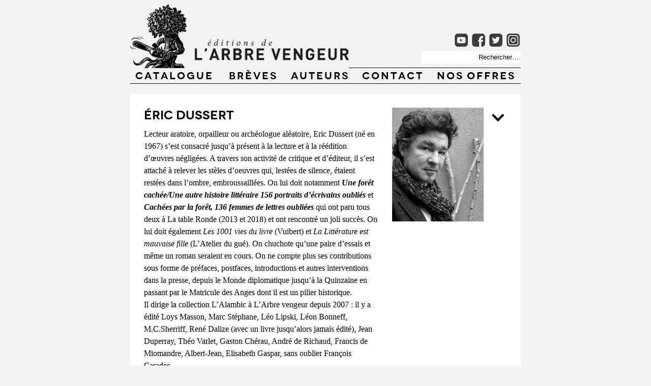

--- FILE ---
content_type: text/html; charset=UTF-8
request_url: https://www.arbre-vengeur.fr/?p=5322
body_size: 28569
content:

<!DOCTYPE HTML >
	

<html lang="fr-FR" prefix="og: http://ogp.me/ns#">





<head>

<link rel="shortcut icon" href="favicon.ico" >


<link rel="apple-touch-icon" href="touch-icon-iphone.png">
<link rel="apple-touch-icon" sizes="76x76" href="touch-icon-ipad.png">
<link rel="apple-touch-icon" sizes="120x120" href="touch-icon-iphone-retina.png">
<link rel="apple-touch-icon" sizes="152x152" href="touch-icon-ipad-retina.png">


<meta content="width=device-width, initial-scale=1.0" name="viewport" />






<!--[if IE]><link rel="shortcut icon" type="image/x-icon" href="./images/favicon.ico" /><![endif]-->


<!--
<meta name="google-site-verification" content="H9vZ3YnsH7aNPY3thsa8Nh6jg-6cFFhEM_rjV_cVOo0" />
-->


<script>
  (function(i,s,o,g,r,a,m){i['GoogleAnalyticsObject']=r;i[r]=i[r]||function(){
  (i[r].q=i[r].q||[]).push(arguments)},i[r].l=1*new Date();a=s.createElement(o),
  m=s.getElementsByTagName(o)[0];a.async=1;a.src=g;m.parentNode.insertBefore(a,m)
  })(window,document,'script','//www.google-analytics.com/analytics.js','ga');

  ga('create', 'UA-12064539-3', 'arbre-vengeur.fr');
  ga('send', 'pageview');

</script>



<title>
	
		Dussert, Éric - Éditions de l&#039;Arbre vengeur		
</title>
		




	
<meta name='robots' content='max-image-preview:large' />

<!-- This site is optimized with the Yoast WordPress SEO plugin v1.4.19 - http://yoast.com/wordpress/seo/ -->
<title>Dussert, Éric - Éditions de l&#039;Arbre vengeur</title>
<link rel="canonical" href="https://www.arbre-vengeur.fr/?p=5322" />
<meta property="og:locale" content="fr_FR" />
<meta property="og:type" content="article" />
<meta property="og:title" content="Dussert, Éric - Éditions de l&#039;Arbre vengeur" />
<meta property="og:description" content="Lecteur aratoire, orpailleur ou archéologue aléatoire, Eric Dussert (né en 1967) s’est consacré jusqu’à présent à la lecture et à la réédition d’œuvres négligées. A travers son activité de critique et d’éditeur, il s’est attaché à relever les stèles d&#8217;oeuvres qui, lestées de silence, étaient restées dans l’ombre, embroussaillées. On lui doit notamment Une forêt &hellip;" />
<meta property="og:url" content="https://www.arbre-vengeur.fr/?p=5322" />
<meta property="og:site_name" content="Éditions de l&#039;Arbre vengeur" />
<meta property="article:section" content="auteur" />
<meta property="article:published_time" content="2018-09-11T21:28:24+01:00" />
<meta property="article:modified_time" content="2024-02-13T11:23:53+01:00" />
<meta property="og:image" content="https://www.arbre-vengeur.fr/wp-content/uploads/2018/09/771551.jpg" />
<!-- / Yoast WordPress SEO plugin. -->

<link rel='dns-prefetch' href='//ajax.googleapis.com' />
<link rel='dns-prefetch' href='//www.arbre-vengeur.fr' />
<script type="text/javascript">
/* <![CDATA[ */
window._wpemojiSettings = {"baseUrl":"https:\/\/s.w.org\/images\/core\/emoji\/15.0.3\/72x72\/","ext":".png","svgUrl":"https:\/\/s.w.org\/images\/core\/emoji\/15.0.3\/svg\/","svgExt":".svg","source":{"concatemoji":"https:\/\/www.arbre-vengeur.fr\/wp-includes\/js\/wp-emoji-release.min.js?ver=6.5.7"}};
/*! This file is auto-generated */
!function(i,n){var o,s,e;function c(e){try{var t={supportTests:e,timestamp:(new Date).valueOf()};sessionStorage.setItem(o,JSON.stringify(t))}catch(e){}}function p(e,t,n){e.clearRect(0,0,e.canvas.width,e.canvas.height),e.fillText(t,0,0);var t=new Uint32Array(e.getImageData(0,0,e.canvas.width,e.canvas.height).data),r=(e.clearRect(0,0,e.canvas.width,e.canvas.height),e.fillText(n,0,0),new Uint32Array(e.getImageData(0,0,e.canvas.width,e.canvas.height).data));return t.every(function(e,t){return e===r[t]})}function u(e,t,n){switch(t){case"flag":return n(e,"\ud83c\udff3\ufe0f\u200d\u26a7\ufe0f","\ud83c\udff3\ufe0f\u200b\u26a7\ufe0f")?!1:!n(e,"\ud83c\uddfa\ud83c\uddf3","\ud83c\uddfa\u200b\ud83c\uddf3")&&!n(e,"\ud83c\udff4\udb40\udc67\udb40\udc62\udb40\udc65\udb40\udc6e\udb40\udc67\udb40\udc7f","\ud83c\udff4\u200b\udb40\udc67\u200b\udb40\udc62\u200b\udb40\udc65\u200b\udb40\udc6e\u200b\udb40\udc67\u200b\udb40\udc7f");case"emoji":return!n(e,"\ud83d\udc26\u200d\u2b1b","\ud83d\udc26\u200b\u2b1b")}return!1}function f(e,t,n){var r="undefined"!=typeof WorkerGlobalScope&&self instanceof WorkerGlobalScope?new OffscreenCanvas(300,150):i.createElement("canvas"),a=r.getContext("2d",{willReadFrequently:!0}),o=(a.textBaseline="top",a.font="600 32px Arial",{});return e.forEach(function(e){o[e]=t(a,e,n)}),o}function t(e){var t=i.createElement("script");t.src=e,t.defer=!0,i.head.appendChild(t)}"undefined"!=typeof Promise&&(o="wpEmojiSettingsSupports",s=["flag","emoji"],n.supports={everything:!0,everythingExceptFlag:!0},e=new Promise(function(e){i.addEventListener("DOMContentLoaded",e,{once:!0})}),new Promise(function(t){var n=function(){try{var e=JSON.parse(sessionStorage.getItem(o));if("object"==typeof e&&"number"==typeof e.timestamp&&(new Date).valueOf()<e.timestamp+604800&&"object"==typeof e.supportTests)return e.supportTests}catch(e){}return null}();if(!n){if("undefined"!=typeof Worker&&"undefined"!=typeof OffscreenCanvas&&"undefined"!=typeof URL&&URL.createObjectURL&&"undefined"!=typeof Blob)try{var e="postMessage("+f.toString()+"("+[JSON.stringify(s),u.toString(),p.toString()].join(",")+"));",r=new Blob([e],{type:"text/javascript"}),a=new Worker(URL.createObjectURL(r),{name:"wpTestEmojiSupports"});return void(a.onmessage=function(e){c(n=e.data),a.terminate(),t(n)})}catch(e){}c(n=f(s,u,p))}t(n)}).then(function(e){for(var t in e)n.supports[t]=e[t],n.supports.everything=n.supports.everything&&n.supports[t],"flag"!==t&&(n.supports.everythingExceptFlag=n.supports.everythingExceptFlag&&n.supports[t]);n.supports.everythingExceptFlag=n.supports.everythingExceptFlag&&!n.supports.flag,n.DOMReady=!1,n.readyCallback=function(){n.DOMReady=!0}}).then(function(){return e}).then(function(){var e;n.supports.everything||(n.readyCallback(),(e=n.source||{}).concatemoji?t(e.concatemoji):e.wpemoji&&e.twemoji&&(t(e.twemoji),t(e.wpemoji)))}))}((window,document),window._wpemojiSettings);
/* ]]> */
</script>
<style id='wp-emoji-styles-inline-css' type='text/css'>

	img.wp-smiley, img.emoji {
		display: inline !important;
		border: none !important;
		box-shadow: none !important;
		height: 1em !important;
		width: 1em !important;
		margin: 0 0.07em !important;
		vertical-align: -0.1em !important;
		background: none !important;
		padding: 0 !important;
	}
</style>
<link rel='stylesheet' id='wp-block-library-css' href='https://www.arbre-vengeur.fr/wp-includes/css/dist/block-library/style.min.css?ver=6.5.7' type='text/css' media='all' />
<style id='classic-theme-styles-inline-css' type='text/css'>
/*! This file is auto-generated */
.wp-block-button__link{color:#fff;background-color:#32373c;border-radius:9999px;box-shadow:none;text-decoration:none;padding:calc(.667em + 2px) calc(1.333em + 2px);font-size:1.125em}.wp-block-file__button{background:#32373c;color:#fff;text-decoration:none}
</style>
<style id='global-styles-inline-css' type='text/css'>
body{--wp--preset--color--black: #000000;--wp--preset--color--cyan-bluish-gray: #abb8c3;--wp--preset--color--white: #ffffff;--wp--preset--color--pale-pink: #f78da7;--wp--preset--color--vivid-red: #cf2e2e;--wp--preset--color--luminous-vivid-orange: #ff6900;--wp--preset--color--luminous-vivid-amber: #fcb900;--wp--preset--color--light-green-cyan: #7bdcb5;--wp--preset--color--vivid-green-cyan: #00d084;--wp--preset--color--pale-cyan-blue: #8ed1fc;--wp--preset--color--vivid-cyan-blue: #0693e3;--wp--preset--color--vivid-purple: #9b51e0;--wp--preset--gradient--vivid-cyan-blue-to-vivid-purple: linear-gradient(135deg,rgba(6,147,227,1) 0%,rgb(155,81,224) 100%);--wp--preset--gradient--light-green-cyan-to-vivid-green-cyan: linear-gradient(135deg,rgb(122,220,180) 0%,rgb(0,208,130) 100%);--wp--preset--gradient--luminous-vivid-amber-to-luminous-vivid-orange: linear-gradient(135deg,rgba(252,185,0,1) 0%,rgba(255,105,0,1) 100%);--wp--preset--gradient--luminous-vivid-orange-to-vivid-red: linear-gradient(135deg,rgba(255,105,0,1) 0%,rgb(207,46,46) 100%);--wp--preset--gradient--very-light-gray-to-cyan-bluish-gray: linear-gradient(135deg,rgb(238,238,238) 0%,rgb(169,184,195) 100%);--wp--preset--gradient--cool-to-warm-spectrum: linear-gradient(135deg,rgb(74,234,220) 0%,rgb(151,120,209) 20%,rgb(207,42,186) 40%,rgb(238,44,130) 60%,rgb(251,105,98) 80%,rgb(254,248,76) 100%);--wp--preset--gradient--blush-light-purple: linear-gradient(135deg,rgb(255,206,236) 0%,rgb(152,150,240) 100%);--wp--preset--gradient--blush-bordeaux: linear-gradient(135deg,rgb(254,205,165) 0%,rgb(254,45,45) 50%,rgb(107,0,62) 100%);--wp--preset--gradient--luminous-dusk: linear-gradient(135deg,rgb(255,203,112) 0%,rgb(199,81,192) 50%,rgb(65,88,208) 100%);--wp--preset--gradient--pale-ocean: linear-gradient(135deg,rgb(255,245,203) 0%,rgb(182,227,212) 50%,rgb(51,167,181) 100%);--wp--preset--gradient--electric-grass: linear-gradient(135deg,rgb(202,248,128) 0%,rgb(113,206,126) 100%);--wp--preset--gradient--midnight: linear-gradient(135deg,rgb(2,3,129) 0%,rgb(40,116,252) 100%);--wp--preset--font-size--small: 13px;--wp--preset--font-size--medium: 20px;--wp--preset--font-size--large: 36px;--wp--preset--font-size--x-large: 42px;--wp--preset--spacing--20: 0.44rem;--wp--preset--spacing--30: 0.67rem;--wp--preset--spacing--40: 1rem;--wp--preset--spacing--50: 1.5rem;--wp--preset--spacing--60: 2.25rem;--wp--preset--spacing--70: 3.38rem;--wp--preset--spacing--80: 5.06rem;--wp--preset--shadow--natural: 6px 6px 9px rgba(0, 0, 0, 0.2);--wp--preset--shadow--deep: 12px 12px 50px rgba(0, 0, 0, 0.4);--wp--preset--shadow--sharp: 6px 6px 0px rgba(0, 0, 0, 0.2);--wp--preset--shadow--outlined: 6px 6px 0px -3px rgba(255, 255, 255, 1), 6px 6px rgba(0, 0, 0, 1);--wp--preset--shadow--crisp: 6px 6px 0px rgba(0, 0, 0, 1);}:where(.is-layout-flex){gap: 0.5em;}:where(.is-layout-grid){gap: 0.5em;}body .is-layout-flex{display: flex;}body .is-layout-flex{flex-wrap: wrap;align-items: center;}body .is-layout-flex > *{margin: 0;}body .is-layout-grid{display: grid;}body .is-layout-grid > *{margin: 0;}:where(.wp-block-columns.is-layout-flex){gap: 2em;}:where(.wp-block-columns.is-layout-grid){gap: 2em;}:where(.wp-block-post-template.is-layout-flex){gap: 1.25em;}:where(.wp-block-post-template.is-layout-grid){gap: 1.25em;}.has-black-color{color: var(--wp--preset--color--black) !important;}.has-cyan-bluish-gray-color{color: var(--wp--preset--color--cyan-bluish-gray) !important;}.has-white-color{color: var(--wp--preset--color--white) !important;}.has-pale-pink-color{color: var(--wp--preset--color--pale-pink) !important;}.has-vivid-red-color{color: var(--wp--preset--color--vivid-red) !important;}.has-luminous-vivid-orange-color{color: var(--wp--preset--color--luminous-vivid-orange) !important;}.has-luminous-vivid-amber-color{color: var(--wp--preset--color--luminous-vivid-amber) !important;}.has-light-green-cyan-color{color: var(--wp--preset--color--light-green-cyan) !important;}.has-vivid-green-cyan-color{color: var(--wp--preset--color--vivid-green-cyan) !important;}.has-pale-cyan-blue-color{color: var(--wp--preset--color--pale-cyan-blue) !important;}.has-vivid-cyan-blue-color{color: var(--wp--preset--color--vivid-cyan-blue) !important;}.has-vivid-purple-color{color: var(--wp--preset--color--vivid-purple) !important;}.has-black-background-color{background-color: var(--wp--preset--color--black) !important;}.has-cyan-bluish-gray-background-color{background-color: var(--wp--preset--color--cyan-bluish-gray) !important;}.has-white-background-color{background-color: var(--wp--preset--color--white) !important;}.has-pale-pink-background-color{background-color: var(--wp--preset--color--pale-pink) !important;}.has-vivid-red-background-color{background-color: var(--wp--preset--color--vivid-red) !important;}.has-luminous-vivid-orange-background-color{background-color: var(--wp--preset--color--luminous-vivid-orange) !important;}.has-luminous-vivid-amber-background-color{background-color: var(--wp--preset--color--luminous-vivid-amber) !important;}.has-light-green-cyan-background-color{background-color: var(--wp--preset--color--light-green-cyan) !important;}.has-vivid-green-cyan-background-color{background-color: var(--wp--preset--color--vivid-green-cyan) !important;}.has-pale-cyan-blue-background-color{background-color: var(--wp--preset--color--pale-cyan-blue) !important;}.has-vivid-cyan-blue-background-color{background-color: var(--wp--preset--color--vivid-cyan-blue) !important;}.has-vivid-purple-background-color{background-color: var(--wp--preset--color--vivid-purple) !important;}.has-black-border-color{border-color: var(--wp--preset--color--black) !important;}.has-cyan-bluish-gray-border-color{border-color: var(--wp--preset--color--cyan-bluish-gray) !important;}.has-white-border-color{border-color: var(--wp--preset--color--white) !important;}.has-pale-pink-border-color{border-color: var(--wp--preset--color--pale-pink) !important;}.has-vivid-red-border-color{border-color: var(--wp--preset--color--vivid-red) !important;}.has-luminous-vivid-orange-border-color{border-color: var(--wp--preset--color--luminous-vivid-orange) !important;}.has-luminous-vivid-amber-border-color{border-color: var(--wp--preset--color--luminous-vivid-amber) !important;}.has-light-green-cyan-border-color{border-color: var(--wp--preset--color--light-green-cyan) !important;}.has-vivid-green-cyan-border-color{border-color: var(--wp--preset--color--vivid-green-cyan) !important;}.has-pale-cyan-blue-border-color{border-color: var(--wp--preset--color--pale-cyan-blue) !important;}.has-vivid-cyan-blue-border-color{border-color: var(--wp--preset--color--vivid-cyan-blue) !important;}.has-vivid-purple-border-color{border-color: var(--wp--preset--color--vivid-purple) !important;}.has-vivid-cyan-blue-to-vivid-purple-gradient-background{background: var(--wp--preset--gradient--vivid-cyan-blue-to-vivid-purple) !important;}.has-light-green-cyan-to-vivid-green-cyan-gradient-background{background: var(--wp--preset--gradient--light-green-cyan-to-vivid-green-cyan) !important;}.has-luminous-vivid-amber-to-luminous-vivid-orange-gradient-background{background: var(--wp--preset--gradient--luminous-vivid-amber-to-luminous-vivid-orange) !important;}.has-luminous-vivid-orange-to-vivid-red-gradient-background{background: var(--wp--preset--gradient--luminous-vivid-orange-to-vivid-red) !important;}.has-very-light-gray-to-cyan-bluish-gray-gradient-background{background: var(--wp--preset--gradient--very-light-gray-to-cyan-bluish-gray) !important;}.has-cool-to-warm-spectrum-gradient-background{background: var(--wp--preset--gradient--cool-to-warm-spectrum) !important;}.has-blush-light-purple-gradient-background{background: var(--wp--preset--gradient--blush-light-purple) !important;}.has-blush-bordeaux-gradient-background{background: var(--wp--preset--gradient--blush-bordeaux) !important;}.has-luminous-dusk-gradient-background{background: var(--wp--preset--gradient--luminous-dusk) !important;}.has-pale-ocean-gradient-background{background: var(--wp--preset--gradient--pale-ocean) !important;}.has-electric-grass-gradient-background{background: var(--wp--preset--gradient--electric-grass) !important;}.has-midnight-gradient-background{background: var(--wp--preset--gradient--midnight) !important;}.has-small-font-size{font-size: var(--wp--preset--font-size--small) !important;}.has-medium-font-size{font-size: var(--wp--preset--font-size--medium) !important;}.has-large-font-size{font-size: var(--wp--preset--font-size--large) !important;}.has-x-large-font-size{font-size: var(--wp--preset--font-size--x-large) !important;}
.wp-block-navigation a:where(:not(.wp-element-button)){color: inherit;}
:where(.wp-block-post-template.is-layout-flex){gap: 1.25em;}:where(.wp-block-post-template.is-layout-grid){gap: 1.25em;}
:where(.wp-block-columns.is-layout-flex){gap: 2em;}:where(.wp-block-columns.is-layout-grid){gap: 2em;}
.wp-block-pullquote{font-size: 1.5em;line-height: 1.6;}
</style>
<link rel='stylesheet' id='prefix-style-css' href='https://www.arbre-vengeur.fr/wp-content/plugins/alphabet-listing/css/alphabet_listing.css?ver=6.5.7' type='text/css' media='all' />
<link rel='stylesheet' id='responsive-lightbox-swipebox-front-css' href='https://www.arbre-vengeur.fr/wp-content/plugins/responsive-lightbox/assets/swipebox/source/swipebox.css?ver=6.5.7' type='text/css' media='all' />
<style id='responsive-lightbox-swipebox-front-inline-css' type='text/css'>
#swipebox-action #swipebox-prev, #swipebox-action #swipebox-next, #swipebox-action #swipebox-close { background-image: url(https://www.arbre-vengeur.fr/wp-content/plugins/responsive-lightbox/assets/swipebox/source/img/icons.png) !important; }
</style>
<style id='responsive-menu-inline-css' type='text/css'>
/** This file is major component of this plugin so please don't try to edit here. */
#rmp_menu_trigger-10633 {
  width: 42px;
  height: 42px;
  position: absolute;
  top: 145px;
  border-radius: 5px;
  display: none;
  text-decoration: none;
  left: 5%;
  background: #303030;
  transition: transform 0.3s, background-color 0.5s;
}
#rmp_menu_trigger-10633:hover, #rmp_menu_trigger-10633:focus {
  background: #dd3333;
  text-decoration: unset;
}
#rmp_menu_trigger-10633.is-active {
  background: #000000;
}
#rmp_menu_trigger-10633 .rmp-trigger-box {
  width: 25px;
  color: #ffffff;
}
#rmp_menu_trigger-10633 .rmp-trigger-icon-active, #rmp_menu_trigger-10633 .rmp-trigger-text-open {
  display: none;
}
#rmp_menu_trigger-10633.is-active .rmp-trigger-icon-active, #rmp_menu_trigger-10633.is-active .rmp-trigger-text-open {
  display: inline;
}
#rmp_menu_trigger-10633.is-active .rmp-trigger-icon-inactive, #rmp_menu_trigger-10633.is-active .rmp-trigger-text {
  display: none;
}
#rmp_menu_trigger-10633 .rmp-trigger-label {
  color: #ffffff;
  pointer-events: none;
  line-height: 13px;
  font-family: inherit;
  font-size: 14px;
  display: inline;
  text-transform: inherit;
}
#rmp_menu_trigger-10633 .rmp-trigger-label.rmp-trigger-label-top {
  display: block;
  margin-bottom: 12px;
}
#rmp_menu_trigger-10633 .rmp-trigger-label.rmp-trigger-label-bottom {
  display: block;
  margin-top: 12px;
}
#rmp_menu_trigger-10633 .responsive-menu-pro-inner {
  display: block;
}
#rmp_menu_trigger-10633 .responsive-menu-pro-inner, #rmp_menu_trigger-10633 .responsive-menu-pro-inner::before, #rmp_menu_trigger-10633 .responsive-menu-pro-inner::after {
  width: 25px;
  height: 3px;
  background-color: #ffffff;
  border-radius: 4px;
  position: absolute;
}
#rmp_menu_trigger-10633.is-active .responsive-menu-pro-inner, #rmp_menu_trigger-10633.is-active .responsive-menu-pro-inner::before, #rmp_menu_trigger-10633.is-active .responsive-menu-pro-inner::after {
  background-color: #ffffff;
}
#rmp_menu_trigger-10633:hover .responsive-menu-pro-inner, #rmp_menu_trigger-10633:hover .responsive-menu-pro-inner::before, #rmp_menu_trigger-10633:hover .responsive-menu-pro-inner::after {
  background-color: #ffffff;
}
#rmp_menu_trigger-10633 .responsive-menu-pro-inner::before {
  top: 5px;
}
#rmp_menu_trigger-10633 .responsive-menu-pro-inner::after {
  bottom: 5px;
}
#rmp_menu_trigger-10633.is-active .responsive-menu-pro-inner::after {
  bottom: 0;
}
/* Hamburger menu styling */
@media screen and (max-width: 767px) {
  /** Menu Title Style */
  /** Menu Additional Content Style */
  .menu_principal {
    display: none !important;
  }
  #rmp_menu_trigger-10633 {
    display: block;
  }
  #rmp-container-10633 {
    position: fixed;
    top: 0;
    margin: 0;
    transition: transform 0.3s;
    overflow: auto;
    display: block;
    width: 80%;
    background-color: #212121;
    background-image: url("");
    height: 100%;
    right: 0;
    padding-top: 0px;
    padding-left: 0px;
    padding-bottom: 0px;
    padding-right: 0px;
  }
  #rmp-menu-wrap-10633 {
    padding-top: 0px;
    padding-left: 1em;
    padding-bottom: 0px;
    padding-right: 1em;
    background-color: #212121;
  }
  #rmp-menu-wrap-10633 .rmp-menu, #rmp-menu-wrap-10633 .rmp-submenu {
    width: 100%;
    box-sizing: border-box;
    margin: 0;
    padding: 0;
  }
  #rmp-menu-wrap-10633 .rmp-submenu-depth-1 .rmp-menu-item-link {
    padding-left: 15%;
  }
  #rmp-menu-wrap-10633 .rmp-submenu-depth-2 .rmp-menu-item-link {
    padding-left: 15%;
  }
  #rmp-menu-wrap-10633 .rmp-submenu-depth-3 .rmp-menu-item-link {
    padding-left: 20%;
  }
  #rmp-menu-wrap-10633 .rmp-submenu-depth-4 .rmp-menu-item-link {
    padding-left: 25%;
  }
  #rmp-menu-wrap-10633 .rmp-submenu.rmp-submenu-open {
    display: block;
  }
  #rmp-menu-wrap-10633 .rmp-menu-item {
    width: 100%;
    list-style: none;
    margin: 0;
  }
  #rmp-menu-wrap-10633 .rmp-menu-item-link {
    height: 40px;
    line-height: 40px;
    font-size: 22px;
    border-bottom: 2px solid #212121;
    font-family: Novecentowide-Bold;
    color: #ffffff;
    text-align: left;
    background-color: #212121;
    font-weight: normal;
    letter-spacing: 3px;
    display: block;
    box-sizing: border-box;
    width: 100%;
    text-decoration: none;
    position: relative;
    overflow: hidden;
    transition: background-color 0.5s, border-color 0.5s, 0.5s;
    padding: 0 5%;
    padding-right: 50px;
  }
  #rmp-menu-wrap-10633 .rmp-menu-item-link:after, #rmp-menu-wrap-10633 .rmp-menu-item-link:before {
    display: none;
  }
  #rmp-menu-wrap-10633 .rmp-menu-item-link:hover {
    color: #ffffff;
    border-color: #212121;
    background-color: #3f3f3f;
  }
  #rmp-menu-wrap-10633 .rmp-menu-item-link:focus {
    outline: none;
    border-color: unset;
    box-shadow: unset;
  }
  #rmp-menu-wrap-10633 .rmp-menu-item-link .rmp-font-icon {
    height: 40px;
    line-height: 40px;
    margin-right: 10px;
    font-size: 22px;
  }
  #rmp-menu-wrap-10633 .rmp-menu-current-item .rmp-menu-item-link {
    color: #ffffff;
    border-color: #212121;
    background-color: #212121;
  }
  #rmp-menu-wrap-10633 .rmp-menu-current-item .rmp-menu-item-link:hover {
    color: #ffffff;
    border-color: #3f3f3f;
    background-color: #3f3f3f;
  }
  #rmp-menu-wrap-10633 .rmp-menu-subarrow {
    position: absolute;
    top: 0;
    bottom: 0;
    text-align: center;
    overflow: hidden;
    background-size: cover;
    overflow: hidden;
    right: 0;
    border-left-style: solid;
    border-left-color: #212121;
    border-left-width: 1px;
    height: 39px;
    width: 40px;
    color: #ffffff;
    background-color: #212121;
  }
  #rmp-menu-wrap-10633 .rmp-menu-subarrow:hover {
    color: #ffffff;
    border-color: #3f3f3f;
    background-color: #3f3f3f;
  }
  #rmp-menu-wrap-10633 .rmp-menu-subarrow .rmp-font-icon {
    margin-right: unset;
  }
  #rmp-menu-wrap-10633 .rmp-menu-subarrow * {
    vertical-align: middle;
    line-height: 39px;
  }
  #rmp-menu-wrap-10633 .rmp-menu-subarrow-active {
    display: block;
    background-size: cover;
    color: #ffffff;
    border-color: #212121;
    background-color: #212121;
  }
  #rmp-menu-wrap-10633 .rmp-menu-subarrow-active:hover {
    color: #ffffff;
    border-color: #3f3f3f;
    background-color: #3f3f3f;
  }
  #rmp-menu-wrap-10633 .rmp-submenu {
    display: none;
  }
  #rmp-menu-wrap-10633 .rmp-submenu .rmp-menu-item-link {
    height: 40px;
    line-height: 40px;
    letter-spacing: 0px;
    font-size: 13px;
    border-bottom: 1px solid #212121;
    font-family: inherit;
    font-weight: normal;
    color: #ffffff;
    text-align: left;
    background-color: #212121;
  }
  #rmp-menu-wrap-10633 .rmp-submenu .rmp-menu-item-link:hover {
    color: #ffffff;
    border-color: #212121;
    background-color: #3f3f3f;
  }
  #rmp-menu-wrap-10633 .rmp-submenu .rmp-menu-current-item .rmp-menu-item-link {
    color: #ffffff;
    border-color: #212121;
    background-color: #212121;
  }
  #rmp-menu-wrap-10633 .rmp-submenu .rmp-menu-current-item .rmp-menu-item-link:hover {
    color: #ffffff;
    border-color: #3f3f3f;
    background-color: #3f3f3f;
  }
  #rmp-menu-wrap-10633 .rmp-submenu .rmp-menu-subarrow {
    right: 0;
    border-right: unset;
    border-left-style: solid;
    border-left-color: #1d4354;
    border-left-width: 0px;
    height: 39px;
    line-height: 39px;
    width: 40px;
    color: #fff;
    background-color: inherit;
  }
  #rmp-menu-wrap-10633 .rmp-submenu .rmp-menu-subarrow:hover {
    color: #fff;
    border-color: #3f3f3f;
    background-color: inherit;
  }
  #rmp-menu-wrap-10633 .rmp-submenu .rmp-menu-subarrow-active {
    color: #fff;
    border-color: #1d4354;
    background-color: inherit;
  }
  #rmp-menu-wrap-10633 .rmp-submenu .rmp-menu-subarrow-active:hover {
    color: #fff;
    border-color: #3f3f3f;
    background-color: inherit;
  }
  #rmp-menu-wrap-10633 .rmp-menu-item-description {
    margin: 0;
    padding: 5px 5%;
    opacity: 0.8;
    color: #ffffff;
  }
  #rmp-search-box-10633 {
    display: block;
    padding-top: 15px;
    padding-left: 15px;
    padding-bottom: 15px;
    padding-right: 15px;
  }
  #rmp-search-box-10633 .rmp-search-form {
    margin: 0;
  }
  #rmp-search-box-10633 .rmp-search-box {
    background: #ffffff;
    border: 1px solid #dadada;
    color: #333333;
    width: 100%;
    padding: 0 5%;
    border-radius: 30px;
    height: 45px;
    -webkit-appearance: none;
  }
  #rmp-search-box-10633 .rmp-search-box::placeholder {
    color: #c7c7cd;
  }
  #rmp-search-box-10633 .rmp-search-box:focus {
    background-color: #ffffff;
    outline: 2px solid #dadada;
    color: #333333;
  }
  #rmp-menu-title-10633 {
    background-color: #212121;
    color: #ffffff;
    text-align: left;
    font-size: 13px;
    padding-top: 10%;
    padding-left: 5%;
    padding-bottom: 0%;
    padding-right: 5%;
    font-weight: 400;
    transition: background-color 0.5s, border-color 0.5s, color 0.5s;
  }
  #rmp-menu-title-10633:hover {
    background-color: #212121;
    color: #ffffff;
  }
  #rmp-menu-title-10633 > .rmp-menu-title-link {
    color: #ffffff;
    width: 100%;
    background-color: unset;
    text-decoration: none;
  }
  #rmp-menu-title-10633 > .rmp-menu-title-link:hover {
    color: #ffffff;
  }
  #rmp-menu-title-10633 .rmp-font-icon {
    font-size: 13px;
  }
  #rmp-menu-additional-content-10633 {
    padding-top: 0px;
    padding-left: 5%;
    padding-bottom: 0px;
    padding-right: 5%;
    color: #ffffff;
    text-align: center;
    font-size: 18px;
  }
}
/**
This file contents common styling of menus.
*/
.rmp-container {
  display: none;
  visibility: visible;
  padding: 0px 0px 0px 0px;
  z-index: 99998;
  transition: all 0.3s;
  /** Scrolling bar in menu setting box **/
}
.rmp-container.rmp-fade-top, .rmp-container.rmp-fade-left, .rmp-container.rmp-fade-right, .rmp-container.rmp-fade-bottom {
  display: none;
}
.rmp-container.rmp-slide-left, .rmp-container.rmp-push-left {
  transform: translateX(-100%);
  -ms-transform: translateX(-100%);
  -webkit-transform: translateX(-100%);
  -moz-transform: translateX(-100%);
}
.rmp-container.rmp-slide-left.rmp-menu-open, .rmp-container.rmp-push-left.rmp-menu-open {
  transform: translateX(0);
  -ms-transform: translateX(0);
  -webkit-transform: translateX(0);
  -moz-transform: translateX(0);
}
.rmp-container.rmp-slide-right, .rmp-container.rmp-push-right {
  transform: translateX(100%);
  -ms-transform: translateX(100%);
  -webkit-transform: translateX(100%);
  -moz-transform: translateX(100%);
}
.rmp-container.rmp-slide-right.rmp-menu-open, .rmp-container.rmp-push-right.rmp-menu-open {
  transform: translateX(0);
  -ms-transform: translateX(0);
  -webkit-transform: translateX(0);
  -moz-transform: translateX(0);
}
.rmp-container.rmp-slide-top, .rmp-container.rmp-push-top {
  transform: translateY(-100%);
  -ms-transform: translateY(-100%);
  -webkit-transform: translateY(-100%);
  -moz-transform: translateY(-100%);
}
.rmp-container.rmp-slide-top.rmp-menu-open, .rmp-container.rmp-push-top.rmp-menu-open {
  transform: translateY(0);
  -ms-transform: translateY(0);
  -webkit-transform: translateY(0);
  -moz-transform: translateY(0);
}
.rmp-container.rmp-slide-bottom, .rmp-container.rmp-push-bottom {
  transform: translateY(100%);
  -ms-transform: translateY(100%);
  -webkit-transform: translateY(100%);
  -moz-transform: translateY(100%);
}
.rmp-container.rmp-slide-bottom.rmp-menu-open, .rmp-container.rmp-push-bottom.rmp-menu-open {
  transform: translateX(0);
  -ms-transform: translateX(0);
  -webkit-transform: translateX(0);
  -moz-transform: translateX(0);
}
.rmp-container::-webkit-scrollbar {
  width: 0px;
}
.rmp-container ::-webkit-scrollbar-track {
  box-shadow: inset 0 0 5px transparent;
}
.rmp-container ::-webkit-scrollbar-thumb {
  background: transparent;
}
.rmp-container ::-webkit-scrollbar-thumb:hover {
  background: transparent;
}
.rmp-container .rmp-menu-wrap .rmp-menu {
  transition: none;
  border-radius: 0;
  box-shadow: none;
  background: none;
  border: 0;
  bottom: auto;
  box-sizing: border-box;
  clip: auto;
  color: #666;
  display: block;
  float: none;
  font-family: inherit;
  font-size: 14px;
  height: auto;
  left: auto;
  line-height: 1.7;
  list-style-type: none;
  margin: 0;
  min-height: auto;
  max-height: none;
  opacity: 1;
  outline: none;
  overflow: visible;
  padding: 0;
  position: relative;
  pointer-events: auto;
  right: auto;
  text-align: left;
  text-decoration: none;
  text-indent: 0;
  text-transform: none;
  transform: none;
  top: auto;
  visibility: inherit;
  width: auto;
  word-wrap: break-word;
  white-space: normal;
}
.rmp-container .rmp-menu-additional-content {
  display: block;
  word-break: break-word;
}
.rmp-container .rmp-menu-title {
  display: flex;
  flex-direction: column;
}
.rmp-container .rmp-menu-title .rmp-menu-title-image {
  max-width: 100%;
  margin-bottom: 15px;
  display: block;
  margin: auto;
  margin-bottom: 15px;
}
button.rmp_menu_trigger {
  z-index: 999999;
  overflow: hidden;
  outline: none;
  border: 0;
  display: none;
  margin: 0;
  transition: transform 0.5s, background-color 0.5s;
  padding: 0;
}
button.rmp_menu_trigger .responsive-menu-pro-inner::before, button.rmp_menu_trigger .responsive-menu-pro-inner::after {
  content: "";
  display: block;
}
button.rmp_menu_trigger .responsive-menu-pro-inner::before {
  top: 10px;
}
button.rmp_menu_trigger .responsive-menu-pro-inner::after {
  bottom: 10px;
}
button.rmp_menu_trigger .rmp-trigger-box {
  width: 40px;
  display: inline-block;
  position: relative;
  pointer-events: none;
  vertical-align: super;
}
.admin-bar .rmp-container, .admin-bar .rmp_menu_trigger {
  margin-top: 32px !important;
}
@media screen and (max-width: 782px) {
  .admin-bar .rmp-container, .admin-bar .rmp_menu_trigger {
    margin-top: 46px !important;
  }
}
/*  Menu Trigger Boring Animation */
.rmp-menu-trigger-boring .responsive-menu-pro-inner {
  transition-property: none;
}
.rmp-menu-trigger-boring .responsive-menu-pro-inner::after, .rmp-menu-trigger-boring .responsive-menu-pro-inner::before {
  transition-property: none;
}
.rmp-menu-trigger-boring.is-active .responsive-menu-pro-inner {
  transform: rotate(45deg);
}
.rmp-menu-trigger-boring.is-active .responsive-menu-pro-inner:before {
  top: 0;
  opacity: 0;
}
.rmp-menu-trigger-boring.is-active .responsive-menu-pro-inner:after {
  bottom: 0;
  transform: rotate(-90deg);
}

</style>
<link rel='stylesheet' id='dashicons-css' href='https://www.arbre-vengeur.fr/wp-includes/css/dashicons.min.css?ver=6.5.7' type='text/css' media='all' />
<link rel='stylesheet' id='wpos-slick-style-css' href='https://www.arbre-vengeur.fr/wp-content/plugins/wp-responsive-recent-post-slider/assets/css/slick.css?ver=1.3.4' type='text/css' media='all' />
<link rel='stylesheet' id='wppsac-public-style-css' href='https://www.arbre-vengeur.fr/wp-content/plugins/wp-responsive-recent-post-slider/assets/css/recent-post-style.css?ver=1.3.4' type='text/css' media='all' />
<link rel='stylesheet' id='wp-pagenavi-css' href='https://www.arbre-vengeur.fr/wp-content/plugins/wp-pagenavi/pagenavi-css.css?ver=2.70' type='text/css' media='all' />
<script>if (document.location.protocol != "https:") {document.location = document.URL.replace(/^http:/i, "https:");}</script><script type="text/javascript" src="https://ajax.googleapis.com/ajax/libs/jquery/1.7/jquery.min.js?ver=1.7" id="jquery-js"></script>
<script type="text/javascript" src="https://www.arbre-vengeur.fr/wp-content/plugins/responsive-lightbox/assets/swipebox/source/jquery.swipebox.min.js?ver=6.5.7" id="responsive-lightbox-swipebox-js"></script>
<script type="text/javascript" id="responsive-lightbox-front-js-extra">
/* <![CDATA[ */
var rlArgs = {"script":"swipebox","selector":"lightbox","activeGalleries":"0","animation":"1","hideBars":"1","hideBarsDelay":"3000","videoMaxWidth":"1080"};
/* ]]> */
</script>
<script type="text/javascript" src="https://www.arbre-vengeur.fr/wp-content/plugins/responsive-lightbox/js/front.js?ver=6.5.7" id="responsive-lightbox-front-js"></script>
<script type="text/javascript" id="rmp_menu_scripts-js-extra">
/* <![CDATA[ */
var rmp_menu = {"ajaxURL":"https:\/\/www.arbre-vengeur.fr\/wp-admin\/admin-ajax.php","wp_nonce":"b008db39da","menu":[{"menu_theme":"Menu05","theme_type":"template","theme_location_menu":"0","submenu_submenu_arrow_width":"40","submenu_submenu_arrow_width_unit":"px","submenu_submenu_arrow_height":"39","submenu_submenu_arrow_height_unit":"px","submenu_arrow_position":"right","submenu_sub_arrow_background_colour":"","submenu_sub_arrow_background_hover_colour":"","submenu_sub_arrow_background_colour_active":"","submenu_sub_arrow_background_hover_colour_active":"","submenu_sub_arrow_border_width":"","submenu_sub_arrow_border_width_unit":"px","submenu_sub_arrow_border_colour":"#1d4354","submenu_sub_arrow_border_hover_colour":"#3f3f3f","submenu_sub_arrow_border_colour_active":"#1d4354","submenu_sub_arrow_border_hover_colour_active":"#3f3f3f","submenu_sub_arrow_shape_colour":"#fff","submenu_sub_arrow_shape_hover_colour":"#fff","submenu_sub_arrow_shape_colour_active":"#fff","submenu_sub_arrow_shape_hover_colour_active":"#fff","use_header_bar":"off","header_bar_items_order":{"logo":"off","title":"on","additional content":"off","menu":"on","search":"off"},"header_bar_title":"Responsive Menu","header_bar_html_content":"","header_bar_logo":"","header_bar_logo_link":"","header_bar_logo_width":"","header_bar_logo_width_unit":"%","header_bar_logo_height":"","header_bar_logo_height_unit":"px","header_bar_height":"80","header_bar_height_unit":"px","header_bar_padding":{"top":"0px","right":"5%","bottom":"0px","left":"5%"},"header_bar_font":"","header_bar_font_size":"14","header_bar_font_size_unit":"px","header_bar_text_color":"#ffffff","header_bar_background_color":"#1d4354","header_bar_breakpoint":"8000","header_bar_position_type":"fixed","header_bar_adjust_page":"on","header_bar_scroll_enable":"off","header_bar_scroll_background_color":"#36bdf6","mobile_breakpoint":"600","tablet_breakpoint":"767","transition_speed":"0.5","sub_menu_speed":"0.2","show_menu_on_page_load":"off","menu_disable_scrolling":"off","menu_overlay":"off","menu_overlay_colour":"rgba(0,0,0,0.7)","desktop_menu_width":"","desktop_menu_width_unit":"%","desktop_menu_positioning":"absolute","desktop_menu_side":"left","desktop_menu_to_hide":"","use_current_theme_location":"off","mega_menu":{"225":"off","227":"off","229":"off","228":"off","226":"off"},"desktop_submenu_open_animation":"none","desktop_submenu_open_animation_speed":"100ms","desktop_submenu_open_on_click":"off","desktop_menu_hide_and_show":"off","menu_name":"Default Menu","menu_to_use":"2","different_menu_for_mobile":"off","menu_to_use_in_mobile":"main-menu","use_mobile_menu":"on","use_tablet_menu":"on","use_desktop_menu":"off","menu_display_on":"all-pages","menu_to_hide":".menu_principal","submenu_descriptions_on":"off","custom_walker":"","menu_background_colour":"#212121","menu_depth":"5","smooth_scroll_on":"off","smooth_scroll_speed":"500","menu_font_icons":{"id":["225"],"icon":[""]},"menu_links_height":"40","menu_links_height_unit":"px","menu_links_line_height":"40","menu_links_line_height_unit":"px","menu_depth_0":"5","menu_depth_0_unit":"%","menu_font_size":"22","menu_font_size_unit":"px","menu_font":"Novecentowide-Bold","menu_font_weight":"normal","menu_text_alignment":"left","menu_text_letter_spacing":"3","menu_word_wrap":"off","menu_link_colour":"#ffffff","menu_link_hover_colour":"#ffffff","menu_current_link_colour":"#ffffff","menu_current_link_hover_colour":"#ffffff","menu_item_background_colour":"#212121","menu_item_background_hover_colour":"#3f3f3f","menu_current_item_background_colour":"#212121","menu_current_item_background_hover_colour":"#3f3f3f","menu_border_width":"2","menu_border_width_unit":"px","menu_item_border_colour":"#212121","menu_item_border_colour_hover":"#212121","menu_current_item_border_colour":"#212121","menu_current_item_border_hover_colour":"#3f3f3f","submenu_links_height":"40","submenu_links_height_unit":"px","submenu_links_line_height":"40","submenu_links_line_height_unit":"px","menu_depth_side":"left","menu_depth_1":"15","menu_depth_1_unit":"%","menu_depth_2":"15","menu_depth_2_unit":"%","menu_depth_3":"20","menu_depth_3_unit":"%","menu_depth_4":"25","menu_depth_4_unit":"%","submenu_item_background_colour":"#212121","submenu_item_background_hover_colour":"#3f3f3f","submenu_current_item_background_colour":"#212121","submenu_current_item_background_hover_colour":"#3f3f3f","submenu_border_width":"1","submenu_border_width_unit":"px","submenu_item_border_colour":"#212121","submenu_item_border_colour_hover":"#212121","submenu_current_item_border_colour":"#212121","submenu_current_item_border_hover_colour":"#3f3f3f","submenu_font_size":"13","submenu_font_size_unit":"px","submenu_font":"","submenu_font_weight":"normal","submenu_text_letter_spacing":"","submenu_text_alignment":"left","submenu_link_colour":"#ffffff","submenu_link_hover_colour":"#ffffff","submenu_current_link_colour":"#ffffff","submenu_current_link_hover_colour":"#ffffff","inactive_arrow_shape":"\u25bc","active_arrow_shape":"\u25b2","inactive_arrow_font_icon":"","active_arrow_font_icon":"","inactive_arrow_image":"","active_arrow_image":"","submenu_arrow_width":"40","submenu_arrow_width_unit":"px","submenu_arrow_height":"39","submenu_arrow_height_unit":"px","arrow_position":"right","menu_sub_arrow_shape_colour":"#ffffff","menu_sub_arrow_shape_hover_colour":"#ffffff","menu_sub_arrow_shape_colour_active":"#ffffff","menu_sub_arrow_shape_hover_colour_active":"#ffffff","menu_sub_arrow_border_width":"1","menu_sub_arrow_border_width_unit":"px","menu_sub_arrow_border_colour":"#212121","menu_sub_arrow_border_hover_colour":"#3f3f3f","menu_sub_arrow_border_colour_active":"#212121","menu_sub_arrow_border_hover_colour_active":"#3f3f3f","menu_sub_arrow_background_colour":"#212121","menu_sub_arrow_background_hover_colour":"#3f3f3f","menu_sub_arrow_background_colour_active":"#212121","menu_sub_arrow_background_hover_colour_active":"#3f3f3f","fade_submenus":"off","fade_submenus_side":"left","fade_submenus_delay":"100","fade_submenus_speed":"500","use_slide_effect":"off","slide_effect_back_to_text":"Back","accordion_animation":"off","auto_expand_all_submenus":"off","auto_expand_current_submenus":"off","menu_item_click_to_trigger_submenu":"off","button_width":"42","button_width_unit":"px","button_height":"42","button_height_unit":"px","button_background_colour":"#303030","button_background_colour_hover":"#dd3333","button_background_colour_active":"#000000","toggle_button_border_radius":"5","button_transparent_background":"off","button_left_or_right":"left","button_position_type":"absolute","button_distance_from_side":"5","button_distance_from_side_unit":"%","button_top":"145","button_top_unit":"px","button_push_with_animation":"off","button_click_animation":"boring","button_line_margin":"5","button_line_margin_unit":"px","button_line_width":"25","button_line_width_unit":"px","button_line_height":"3","button_line_height_unit":"px","button_line_colour":"#ffffff","button_line_colour_hover":"#ffffff","button_line_colour_active":"#ffffff","button_font_icon":"","button_font_icon_when_clicked":"","button_image":"","button_image_when_clicked":"","button_title":"","button_title_open":"","button_title_position":"left","menu_container_columns":"","button_font":"","button_font_size":"14","button_font_size_unit":"px","button_title_line_height":"13","button_title_line_height_unit":"px","button_text_colour":"#ffffff","button_trigger_type_click":"on","button_trigger_type_hover":"off","button_click_trigger":"#responsive-menu-button","items_order":{"search":"on","title":"","menu":"on","additional content":"on"},"menu_title":"","menu_title_link":"","menu_title_link_location":"_self","menu_title_image":"","menu_title_font_icon":"","menu_title_section_padding":{"top":"10%","right":"5%","bottom":"0%","left":"5%"},"menu_title_background_colour":"#212121","menu_title_background_hover_colour":"#212121","menu_title_font_size":"13","menu_title_font_size_unit":"px","menu_title_alignment":"left","menu_title_font_weight":"400","menu_title_font_family":"","menu_title_colour":"#ffffff","menu_title_hover_colour":"#ffffff","menu_title_image_width":"","menu_title_image_width_unit":"%","menu_title_image_height":"","menu_title_image_height_unit":"px","menu_additional_content":"","menu_additional_section_padding":{"top":"0px","right":"5%","bottom":"0px","left":"5%"},"menu_additional_content_font_size":"18","menu_additional_content_font_size_unit":"px","menu_additional_content_alignment":"center","menu_additional_content_colour":"#ffffff","menu_search_box_text":"Search","menu_search_box_code":"","menu_search_section_padding":{"top":"15px","right":"15px","bottom":"15px","left":"15px"},"menu_search_box_height":"45","menu_search_box_height_unit":"px","menu_search_box_border_radius":"30","menu_search_box_text_colour":"#333333","menu_search_box_background_colour":"#ffffff","menu_search_box_placeholder_colour":"#c7c7cd","menu_search_box_border_colour":"#dadada","menu_section_padding":{"top":"0px","right":"1em","bottom":"0px","left":"1em"},"menu_width":"80","menu_width_unit":"%","menu_maximum_width":"","menu_maximum_width_unit":"px","menu_minimum_width":"","menu_minimum_width_unit":"px","menu_auto_height":"off","menu_container_padding":{"top":"0px","right":"0px","bottom":"0px","left":"0px"},"menu_container_background_colour":"#212121","menu_background_image":"","animation_type":"push","menu_appear_from":"right","animation_speed":"0.3","page_wrapper":"","menu_close_on_body_click":"off","menu_close_on_scroll":"off","menu_close_on_link_click":"off","enable_touch_gestures":"off","hamburger_position_selector":".pictos_RS","menu_id":10633,"active_toggle_contents":"\u25b2","inactive_toggle_contents":"\u25bc"}]};
/* ]]> */
</script>
<script type="text/javascript" src="https://www.arbre-vengeur.fr/wp-content/plugins/responsive-menu/v4.0.0/assets/js/rmp-menu.js?ver=4.3.0" id="rmp_menu_scripts-js"></script>
<link rel="https://api.w.org/" href="https://www.arbre-vengeur.fr/index.php?rest_route=/" /><link rel="alternate" type="application/json" href="https://www.arbre-vengeur.fr/index.php?rest_route=/wp/v2/posts/5322" /><link rel="EditURI" type="application/rsd+xml" title="RSD" href="https://www.arbre-vengeur.fr/xmlrpc.php?rsd" />
<meta name="generator" content="WordPress 6.5.7" />
<link rel='shortlink' href='https://www.arbre-vengeur.fr/?p=5322' />
<link rel="alternate" type="application/json+oembed" href="https://www.arbre-vengeur.fr/index.php?rest_route=%2Foembed%2F1.0%2Fembed&#038;url=https%3A%2F%2Fwww.arbre-vengeur.fr%2F%3Fp%3D5322" />
<link rel="alternate" type="text/xml+oembed" href="https://www.arbre-vengeur.fr/index.php?rest_route=%2Foembed%2F1.0%2Fembed&#038;url=https%3A%2F%2Fwww.arbre-vengeur.fr%2F%3Fp%3D5322&#038;format=xml" />

		<script type="text/javascript">
			var _gaq = _gaq || [];
			_gaq.push(['_setAccount', 'UA-12064539']);
			_gaq.push(['_trackPageview']);
			(function() {
				var ga = document.createElement('script'); ga.type = 'text/javascript'; ga.async = true;
				ga.src = ('https:' == document.location.protocol ? 'https://ssl' : 'http://www') + '.google-analytics.com/ga.js';
				var s = document.getElementsByTagName('script')[0]; s.parentNode.insertBefore(ga, s);
			})();
		</script>

	
<link rel="stylesheet" type="text/css" href="./wp-content/themes/AVnew2013/MyFontsWebfontsKit.css">	


<!-- Appel des feuilles de style -->


<!--[if IE ]>
<link rel="stylesheet" type="text/css" href="./wp-content/themes/AVnew2013/style-IE.css">	
<script src="js/HTML5forIE.js" type="text/javascript"></script>
<![endif]-->


<link rel="stylesheet" type="text/css" href="./wp-content/themes/AVnew2013/style-480.css" media="screen and (max-width: 767px)">	
<link rel="stylesheet" type="text/css" href="./wp-content/themes/AVnew2013/style-768.css" media="screen and (min-width: 768px)">	
<!-- <link rel="stylesheet" type="text/css" href="./wp-content/themes/AVnew2013/style-1200.css" media="screen and (min-width:1200px)"> -->	

<meta name="viewport" content="width=device-width">




<script src="https://ajax.googleapis.com/ajax/libs/jquery/1.9/jquery.min.js"></script>
<script src="./wp-content/themes/AVnew2013/js/tinynav.min.js"></script>

<script>
  $(function () {
  $("#nav").tinyNav({
  active: 'selected', // String: Set the "active" class
  header: 'Liste des auteurs', // String: Specify text for "header" and show header instead of the active item
  label: '' // String: Sets the <label> text for the <select> (if not set, no label will be added)
});
  });

</script>


<script type="text/javascript">
$(function() {
  $('a[href*=#]:not([href=#])').click(function() {
    if (location.pathname.replace(/^\//,'') == this.pathname.replace(/^\//,'') && location.hostname == this.hostname) {
      var target = $(this.hash);
      target = target.length ? target : $('[name=' + this.hash.slice(1) +']');
      if (target.length) {
        $('html,body').animate({
          scrollTop: target.offset().top
        }, 1000);
        return false;
      }
    }
  });
});</script>

<!--

-->

	


</head>	
			


<body>
<div id="page">


<div id="header">



	<div id="bloc_logo">
		<a href="index.php" title="Éditions de l'Arbre vengeur"><img class="top-image" src="./wp-content/themes/AVnew2013/images/logo-av-2018.gif" alt="Éditions de l'Arbre vengeur" title="Cliquez ici pour retourner en page d'accueil..."></a>
	</div>

	<div id="bloc_pratique" >
	
	
		

	<div class="pictos_RS">
		<div class="logo_rs_petit">
			<a href="https://www.youtube.com/channel/UCDQ_V_yj3pCuy5G3fU6oAbw" target="_new" style="vertical-align: top; border:  none;" ><img src="./wp-content/themes/AVnew2013/images/picto-youtube-200-dark.png" alt="Suivez-nous sur youtube" name="youtube" border="0" id="youtube" /></a>
		</div>
		<div class="logo_rs_petit">
			<a href="https://www.facebook.com/ArbreVengeur/" target="_new" style="vertical-align: top; border:  none;" ><img src="./wp-content/themes/AVnew2013/images/picto-Fbook-200-dark.png" alt="Suivez-nous sur facebook" name="facebook" border="0" id="facebook"  /></a>
		</div>
	<div class="logo_rs_petit">
		<a href="https://twitter.com/ArbreVengeur" target="_new" style="vertical-align: top; border:  none;" ><img src="./wp-content/themes/AVnew2013/images/picto-twitter-200-dark.png" alt="Suivez-nous sur twitter" name="twitter"  border="0" id="twitter" /></a>
	</div>
	<div class="logo_rs_petit">
		<a href="https://www.instagram.com/ed_arbrevengeur/" target="_new" style="vertical-align: top; border:  none;" ><img src="./wp-content/themes/AVnew2013/images/picto-insta-200-dark.png" alt="Suivez-nous sur instagram" name="instagram"  border="0" id="instagram" /></a>
	</div>
</div>
		<div class="hide_480">

				<div class="search-form">
	<form role="search" method="get" action="https://www.arbre-vengeur.fr/">
	<label>
		<input class="search-field2" placeholder="Rechercher…&nbsp;" name="s" title="Rechercher" Value=""  >
		<!--[if IE ]><input class="search-field3" TYPE="submit" Value="" ><![endif]-->

	</label>
</form>


		</div>

</div>

</div>

</div>


<div class="menu_principal">

	


<ul class="menu"><li id="menu-item-18" class="menu-item menu-item-type-post_type menu-item-object-page menu-item-has-children menu-item-18"><a href="https://www.arbre-vengeur.fr/?page_id=4">CATALOGUE</a>
<ul class="sub-menu">
	<li id="menu-item-1847" class="menu-item menu-item-type-taxonomy menu-item-object-category menu-item-1847"><a href="https://www.arbre-vengeur.fr/?cat=3">à paraître</a></li>
	<li id="menu-item-7541" class="menu-item menu-item-type-taxonomy menu-item-object-category menu-item-7541"><a href="https://www.arbre-vengeur.fr/?cat=612">littérature de l&#8217;imaginaire</a></li>
	<li id="menu-item-1844" class="menu-item menu-item-type-taxonomy menu-item-object-category menu-item-1844"><a href="https://www.arbre-vengeur.fr/?cat=7">l&#8217;alambic</a></li>
	<li id="menu-item-1846" class="menu-item menu-item-type-taxonomy menu-item-object-category menu-item-1846"><a href="https://www.arbre-vengeur.fr/?cat=5">selva selvaggia</a></li>
	<li id="menu-item-1845" class="menu-item menu-item-type-taxonomy menu-item-object-category menu-item-1845"><a href="https://www.arbre-vengeur.fr/?cat=6">forêt invisible</a></li>
	<li id="menu-item-4826" class="menu-item menu-item-type-taxonomy menu-item-object-category menu-item-4826"><a href="https://www.arbre-vengeur.fr/?cat=429">l&#8217;arbre à clous</a></li>
	<li id="menu-item-4825" class="menu-item menu-item-type-taxonomy menu-item-object-category menu-item-4825"><a href="https://www.arbre-vengeur.fr/?cat=8">inconnues</a></li>
	<li id="menu-item-3683" class="menu-item menu-item-type-taxonomy menu-item-object-category menu-item-3683"><a href="https://www.arbre-vengeur.fr/?cat=171">l&#8217;exhumérante</a></li>
	<li id="menu-item-7540" class="menu-item menu-item-type-taxonomy menu-item-object-category menu-item-7540"><a href="https://www.arbre-vengeur.fr/?cat=646">domaine du songe</a></li>
	<li id="menu-item-8818" class="menu-item menu-item-type-taxonomy menu-item-object-category menu-item-8818"><a href="https://www.arbre-vengeur.fr/?cat=655">Fantascope</a></li>
	<li id="menu-item-10031" class="menu-item menu-item-type-taxonomy menu-item-object-category menu-item-10031"><a href="https://www.arbre-vengeur.fr/?cat=658">L&#8217;ivre de caisse</a></li>
	<li id="menu-item-12643" class="menu-item menu-item-type-taxonomy menu-item-object-category menu-item-12643"><a href="https://www.arbre-vengeur.fr/?cat=670">Beaux livres</a></li>
	<li id="menu-item-4827" class="menu-item menu-item-type-taxonomy menu-item-object-category menu-item-4827"><a href="https://www.arbre-vengeur.fr/?cat=430">l&#8217;arbuste véhément</a></li>
</ul>
</li>
<li id="menu-item-17" class="menu-item menu-item-type-post_type menu-item-object-page menu-item-17"><a href="https://www.arbre-vengeur.fr/?page_id=6">BRÈVES</a></li>
<li id="menu-item-16" class="menu-item menu-item-type-post_type menu-item-object-page menu-item-16"><a href="https://www.arbre-vengeur.fr/?page_id=8">AUTEURS</a></li>
<li id="menu-item-14" class="menu-item menu-item-type-post_type menu-item-object-page menu-item-14"><a href="https://www.arbre-vengeur.fr/?page_id=12">CONTACT</a></li>
<li id="menu-item-11337" class="menu-item menu-item-type-post_type menu-item-object-page menu-item-11337"><a href="https://www.arbre-vengeur.fr/?page_id=8979">Nos&#8239;offres</a></li>
</ul> 
 
 
<span></span>



</div>

<div>
<div id="outils_menu">






</div>





</div>			








<div>

<div id="aut_content">





	


	<span class="hide_768">
<a class="scroll" data-speed="2000" data-easing="easeOutGentle" href="#autliste_content" style="width: 30px;height: 30px;"><img src="./wp-content/themes/AVnew2013/images/fleche_down.gif"></a><bR><bR>
</span>



<span class="hide_480">
<a class="scroll" data-speed="2000" data-easing="easeOutGentle" href="#autliste_content" style="width: 30px;height: 30px; margin-top: 30px; margin-right: 30px;"><img src="./wp-content/themes/AVnew2013/images/fleche_down.gif"></a>
</span>


<div id="auttexte">






<h3>
Éric Dussert			<br>
			</h3>

<p class="fonction">
</p>



			<p><span class="soustitre">Lecteur aratoire, orpailleur ou archéologue aléatoire, Eric Dussert (né en 1967) s’est consacré jusqu’à présent à la lecture et à la réédition d’œuvres négligées. A travers son activité de critique et d’éditeur, il s’est attaché à relever les stèles d&#8217;oeuvres qui, lestées de silence, étaient restées dans l’ombre, embroussaillées. On lui doit notamment <em><strong><span class="gmail-titre">Une forêt cachée/Une autre histoire littéraire </span></strong></em><span class="gmail-soustitre"><em><strong>156 portraits d’écrivains oubliés</strong></em> et <i><b>Cachées par la forêt, 136 femmes de lettres oubliées</b></i> qui ont paru tous deux à La table Ronde (2013 et 2018) et ont rencontré un joli succès. On lui doit également <em>Les 1001 vies du livre</em> (Vuibert) et <em>La Littérature est mauvaise fille</em> (L’Atelier du gué). On chuchote qu&#8217;une paire d&#8217;essais et même un roman seraient en cours. On ne compte plus ses contributions sous forme de préfaces, postfaces, introductions et autres interventions dans la presse, depuis le Monde diplomatique jusqu&#8217;à la Quinzaine en passant par le Matricule des Anges dont il est un pilier historique.<br />
Il dirige la collection L’Alambic à L’Arbre vengeur depuis 2007 : il y a édité Loys Masson, Marc Stéphane, Léo Lipski, Léon Bonneff, M.C.Sherriff, René Dalize (avec un livre jusqu&#8217;alors jamais édité), Jean Duperray, Théo Varlet, Gaston Chérau, André de Richaud, Francis de Miomandre, Albert-Jean, Elisabeth Gaspar, sans oublier François Caradec&#8230;</span></span></p>

</div>

<div id="autphoto">
	<img width="180" height="224" src="https://www.arbre-vengeur.fr/wp-content/uploads/2018/09/771551-180x224.jpg" class="attachment-post-thumbnail size-post-thumbnail wp-post-image" alt="" decoding="async" srcset="https://www.arbre-vengeur.fr/wp-content/uploads/2018/09/771551-180x224.jpg 180w, https://www.arbre-vengeur.fr/wp-content/uploads/2018/09/771551-241x300.jpg 241w, https://www.arbre-vengeur.fr/wp-content/uploads/2018/09/771551-768x955.jpg 768w, https://www.arbre-vengeur.fr/wp-content/uploads/2018/09/771551-400x497.jpg 400w, https://www.arbre-vengeur.fr/wp-content/uploads/2018/09/771551-100x124.jpg 100w, https://www.arbre-vengeur.fr/wp-content/uploads/2018/09/771551.jpg 1280w" sizes="(max-width: 180px) 100vw, 180px" /></div>





<div id="autlivres">







</div>







</div>



<div id="autliste_content" style="clear:both">


<h5 ><!-- Index page generated using the WordPress AZIndex plugin version 0.8.1by English Mike (http://azindex.englishmike.net) --><div id="azindex-1" ><style type="text/css">
.azindex {width:32.9%;float:left;}.azindex .head {}
.azindex .subhead {}
.azindex .desc {float:left; font-size:80%; padding-left:10px;}
.azindex {padding:20px 0 20px 0}
.azindex h2 { padding-top:0;margin-top:0}
.azindex h2 .azcont {font-size:50%;font-style:italic;}
.azindex ul {list-style:none; padding:0 5px 0 5px; margin:0;}
.azindex ul li {clear:both; padding-top:5px;}
.azindex ul li.azalt {float:left; width:100%; background-color:lightgray;}
.azindex .spacer {height:20px;}
.azlinks {text-align:center;}
.azlinkspacer {height:20px;}
.azpagelinks {text-align:center;}
</style><div class="azindex" style="margin-top:-18px;"><ul><li style="line-height:0.9em;"><h4 style="font-family: Novecentowide-DemiBold;"><a href="#azindex-1" title="Return to the top">A</a></h4></li>
<li><a href="https://www.arbre-vengeur.fr/?p=5311"><span class="head">Albert-Jean</span></a></li>
<li><a href="https://www.arbre-vengeur.fr/?p=1564"><span class="head"><span class="illus">Alfred</span></span></a></li>
<li><a href="https://www.arbre-vengeur.fr/?p=5682"><span class="head">Allais, Alphonse</span></a></li>
<li><a href="https://www.arbre-vengeur.fr/?p=2924"><span class="head"><span class="illus">André, Nicolas</span></span></a></li>
<li><a href="https://www.arbre-vengeur.fr/?p=5727"><span class="head">Angelier, François</span></a></li>
<li><a href="https://www.arbre-vengeur.fr/?p=2810"><span class="head"><span class="illus">Antolin, Pascale</span></span></a></li>
<li><a href="https://www.arbre-vengeur.fr/?p=6865"><span class="head">Appas, François</span></a></li>
<li><a href="https://www.arbre-vengeur.fr/?p=1661"><span class="head"><span class="illus">Arégui, Matthias</span></span></a></li>
<li><a href="https://www.arbre-vengeur.fr/?p=1224"><span class="head">Aubert, Jean-Marc</span></a></li>
<li><a href="https://www.arbre-vengeur.fr/?p=1659"><span class="head"><span class="illus">Aubert, Julien</span></span></a></li>
<li><a href="https://www.arbre-vengeur.fr/?p=1332"><span class="head">Audiberti, Jacques</span></a></li>
<li><a href="https://www.arbre-vengeur.fr/?p=1338"><span class="head">Audiberti, Marie-Louise</span></a></li>
<li><a href="https://www.arbre-vengeur.fr/?p=1657"><span class="head"><span class="illus">Ayroles, François</span></span></a></li>
<li class="spacer" ></li><li style="line-height:0.9em;"><h4 style="font-family: Novecentowide-DemiBold;"><a href="#azindex-1" title="Return to the top">B</a></h4></li>
<li><a href="https://www.arbre-vengeur.fr/?p=1344"><span class="head">Bailly, Jean-Louis</span></a></li>
<li><a href="https://www.arbre-vengeur.fr/?p=3855"><span class="head">Barrault, Pierre</span></a></li>
<li><a href="https://www.arbre-vengeur.fr/?p=1348"><span class="head">Barrière, Didier</span></a></li>
<li><a href="https://www.arbre-vengeur.fr/?p=7129"><span class="head">Bartelt, Franz</span></a></li>
<li><a href="https://www.arbre-vengeur.fr/?p=3673"><span class="head">Bashford, Henry Howarth</span></a></li>
<li><a href="https://www.arbre-vengeur.fr/?p=1392"><span class="head">Bastiani, Ange</span></a></li>
<li><a href="https://www.arbre-vengeur.fr/?p=7359"><span class="head"><span class="illus">Bauer, Thomas</span></span></a></li>
<li><a href="https://www.arbre-vengeur.fr/?p=9775"><span class="head"><span class="illus">Beneitez, Mehdi</span></span></a></li>
<li><a href="https://www.arbre-vengeur.fr/?p=3714"><span class="head">Bennett, Arnold</span></a></li>
<li><a href="https://www.arbre-vengeur.fr/?p=5726"><span class="head">Bernanos, Georges</span></a></li>
<li><a href="https://www.arbre-vengeur.fr/?p=4135"><span class="head">Bernanos, Michel</span></a></li>
<li><a href="https://www.arbre-vengeur.fr/?p=4901"><span class="head">Bernard, Tristan</span></a></li>
<li><a href="https://www.arbre-vengeur.fr/?p=4342"><span class="head">Berne, Marie</span></a></li>
<li><a href="https://www.arbre-vengeur.fr/?p=1390"><span class="head">Beugras, Henri</span></a></li>
<li><a href="https://www.arbre-vengeur.fr/?p=12361"><span class="head"><span class="illus">Bierce, Ambrose</span></span></a></li>
<li><a href="https://www.arbre-vengeur.fr/?p=11116"><span class="head">BIGIARETTI, Libero</span></a></li>
<li><a href="https://www.arbre-vengeur.fr/?p=11110"><span class="head">BILLON, Alexandre</span></a></li>
<li><a href="https://www.arbre-vengeur.fr/?p=1388"><span class="head">Blackwood, Algernon</span></a></li>
<li><a href="https://www.arbre-vengeur.fr/?p=1386"><span class="head">Blanchet, Marc</span></a></li>
<li><a href="https://www.arbre-vengeur.fr/?p=1655"><span class="head"><span class="illus">Blanquet, Stéphane</span></span></a></li>
<li><a href="https://www.arbre-vengeur.fr/?p=10929"><span class="head">Blochman, Lawrence G.</span></a></li>
<li><a href="https://www.arbre-vengeur.fr/?p=3672"><span class="head"><span class="illus">Blood, Marjorie</span></span></a></li>
<li><a href="https://www.arbre-vengeur.fr/?p=1384"><span class="head">Bloy, Léon</span></a></li>
<li><a href="https://www.arbre-vengeur.fr/?p=3313"><span class="head">Bonneff, Léon</span></a></li>
<li><a href="https://www.arbre-vengeur.fr/?p=1653"><span class="head"><span class="illus">Bourlaud, Laurent</span></span></a></li>
<li><a href="https://www.arbre-vengeur.fr/?p=1382"><span class="head">Bours, Jean-Pierre</span></a></li>
<li><a href="https://www.arbre-vengeur.fr/?p=3425"><span class="head">Bove, Emmanuel</span></a></li>
<li><a href="https://www.arbre-vengeur.fr/?p=1651"><span class="head"><span class="illus">Bramanti, Olivier</span></span></a></li>
<li><a href="https://www.arbre-vengeur.fr/?p=3109"><span class="head">Broughton, Rhoda</span></a></li>
<li><a href="https://www.arbre-vengeur.fr/?p=5967"><span class="head">Buchan, John</span></a></li>
<li><a href="https://www.arbre-vengeur.fr/?p=1380"><span class="head">Bégout, Bruce</span></a></li>
<li><a href="https://www.arbre-vengeur.fr/?p=8822"><span class="head">Béliard, Octave</span></a></li>
<li><a href="https://www.arbre-vengeur.fr/?p=12697"><span class="head"><span class="illus">Bénabou, Marcel</span></span></a></li>
<li><a href="https://www.arbre-vengeur.fr/?p=1649"><span class="head"><span class="illus">Bézian, Frédéric</span></span></a></li>
<li class="spacer" ></li><li style="line-height:0.9em;"><h4 style="font-family: Novecentowide-DemiBold;"><a href="#azindex-1" title="Return to the top">C</a></h4></li>
<li><a href="https://www.arbre-vengeur.fr/?p=1647"><span class="head"><span class="illus">Cabine</span></span></a></li>
<li><a href="https://www.arbre-vengeur.fr/?p=8520"><span class="head">Cami</span></a></li>
<li><a href="https://www.arbre-vengeur.fr/?p=9791"><span class="head">Campanile, Achille</span></a></li>
<li><a href="https://www.arbre-vengeur.fr/?p=5154"><span class="head">Caradec, François</span></a></li>
<li><a href="https://www.arbre-vengeur.fr/?p=10766"><span class="head"><span class="illus">Cardon</span></span></a></li>
<li><a href="https://www.arbre-vengeur.fr/?p=1645"><span class="head"><span class="illus">Careil, Anne</span></span></a></li>
<li><a href="https://www.arbre-vengeur.fr/?p=5132"><span class="head">Carsac, Francis</span></a></li>
<li><a href="https://www.arbre-vengeur.fr/?p=7576"><span class="head"><span class="illus">Cartano, Françoise</span></span></a></li>
<li><a href="https://www.arbre-vengeur.fr/?p=5627"><span class="head">Carvalho, Walter Campos de</span></a></li>
<li><a href="https://www.arbre-vengeur.fr/?p=1643"><span class="head"><span class="illus">Caumont, Alban</span></span></a></li>
<li><a href="https://www.arbre-vengeur.fr/?p=1378"><span class="head">Cendrey, Jean-Yves</span></a></li>
<li><a href="https://www.arbre-vengeur.fr/?p=12260"><span class="head"><span class="illus">Cescosse, Jean-Pierre</span></span></a></li>
<li><a href="https://www.arbre-vengeur.fr/?p=1375"><span class="head">Chadourne, Louis</span></a></li>
<li><a href="https://www.arbre-vengeur.fr/?p=7349"><span class="head"><span class="illus">Chapuis, Lise</span></span></a></li>
<li><a href="https://www.arbre-vengeur.fr/?p=1373"><span class="head">Chesterton, Gilbert Keith</span></a></li>
<li><a href="https://www.arbre-vengeur.fr/?p=1371"><span class="head">Chevillard, Éric</span></a></li>
<li><a href="https://www.arbre-vengeur.fr/?p=6163"><span class="head">CHKLOVSKI, Victor</span></a></li>
<li><a href="https://www.arbre-vengeur.fr/?p=1367"><span class="head">Chérau, Gaston</span></a></li>
<li><a href="https://www.arbre-vengeur.fr/?p=3052"><span class="head">Cladel, Léon</span></a></li>
<li><a href="https://www.arbre-vengeur.fr/?p=3171"><span class="head">Claro</span></a></li>
<li><a href="https://www.arbre-vengeur.fr/?p=12871"><span class="head"><span class="illus">Claveloux, Nicole</span></span></a></li>
<li><a href="https://www.arbre-vengeur.fr/?p=10508"><span class="head">Clotis, Josette</span></a></li>
<li><a href="https://www.arbre-vengeur.fr/?p=1641"><span class="head"><span class="illus">Clérisse, Alexandre</span></span></a></li>
<li><a href="https://www.arbre-vengeur.fr/?p=1639"><span class="head"><span class="illus">Cointe, Denis</span></span></a></li>
<li><a href="https://www.arbre-vengeur.fr/?p=12937"><span class="head"><span class="illus">Conrad, Joseph</span></span></a></li>
<li><a href="https://www.arbre-vengeur.fr/?p=11747"><span class="head"><span class="illus">Corosi, Lucien</span></span></a></li>
<li><a href="https://www.arbre-vengeur.fr/?p=1364"><span class="head">Coudray, Jean-Luc</span></a></li>
<li><a href="https://www.arbre-vengeur.fr/?p=1637"><span class="head"><span class="illus">Coudray, Philippe</span></span></a></li>
<li><a href="https://www.arbre-vengeur.fr/?p=12075"><span class="head">COUNSELMAN, Mary Elizabeth</span></a></li>
<li><a href="https://www.arbre-vengeur.fr/?p=6126"><span class="head">Courtal, Fabien</span></a></li>
<li><a href="https://www.arbre-vengeur.fr/?p=9453"><span class="head">Courteline, Georges</span></a></li>
<li><a href="https://www.arbre-vengeur.fr/?p=1362"><span class="head">Covadlo, Lázaro </span></a></li>
<li><a href="https://www.arbre-vengeur.fr/?p=5718"><span class="head">Cridelause, Julien</span></a></li>
<li><a href="https://www.arbre-vengeur.fr/?p=1360"><span class="head">Crumey, Andrew</span></a></li>
<li><a href="https://www.arbre-vengeur.fr/?p=1626"><span class="head"><span class="illus">Crécy, Nicolas de</span></span></a></li>
<li><a href="https://www.arbre-vengeur.fr/?p=1355"><span class="head">Csáth, Géza</span></a></li>
<li><a href="https://www.arbre-vengeur.fr/?p=1351"><span class="head">Cuadra, José de la</span></a></li>
<li class="spacer" ></li><li style="line-height:0.9em;"><h4 style="font-family: Novecentowide-DemiBold;"><a href="#azindex-1" title="Return to the top">D</a></h4></li>
<li><a href="https://www.arbre-vengeur.fr/?p=1562"><span class="head">D’Annunzio, Gabriele</span></a></li>
<li><a href="https://www.arbre-vengeur.fr/?p=1672"><span class="head">da Silva, Didier</span></a></li>
<li><a href="https://www.arbre-vengeur.fr/?p=4184"><span class="head">Dahl, André</span></a></li>
<li><a href="https://www.arbre-vengeur.fr/?p=7543"><span class="head">Daisne, Johan</span></a></li>
<li><a href="https://www.arbre-vengeur.fr/?p=1559"><span class="head">Dalize, René</span></a></li>
<li><a href="https://www.arbre-vengeur.fr/?p=1634"><span class="head"><span class="illus">David B</span></span></a></li>
<li><a href="https://www.arbre-vengeur.fr/?p=12868"><span class="head">DAVIDSON, Avram</span></a></li>
<li><a href="https://www.arbre-vengeur.fr/?p=1557"><span class="head">De Amicis, Edmondo</span></a></li>
<li><a href="https://www.arbre-vengeur.fr/?p=11726"><span class="head"><span class="illus">de Quincey, Thomas</span></span></a></li>
<li><a href="https://www.arbre-vengeur.fr/?p=1624"><span class="head"><span class="illus">Debeurme, Ludovic</span></span></a></li>
<li><a href="https://www.arbre-vengeur.fr/?p=7124"><span class="head">Decoin, Henri</span></a></li>
<li><a href="https://www.arbre-vengeur.fr/?p=2811"><span class="head"><span class="illus">Delavallade, Catherine</span></span></a></li>
<li><a href="https://www.arbre-vengeur.fr/?p=3293"><span class="head">Delbourg, Patrice</span></a></li>
<li><a href="https://www.arbre-vengeur.fr/?p=4562"><span class="head">Delétang-Tardif, Yanette</span></a></li>
<li><a href="https://www.arbre-vengeur.fr/?p=8827"><span class="head">Dhôtel, André</span></a></li>
</ul></div><div class="azindex" style="margin-top:-18px;"><ul><li><a href="https://www.arbre-vengeur.fr/?p=1554"><span class="head">Dickens, Charles</span></a></li>
<li><a href="https://www.arbre-vengeur.fr/?p=12687"><span class="head"><span class="illus">Doutey, Nicolas</span></span></a></li>
<li><a href="https://www.arbre-vengeur.fr/?p=10209"><span class="head">Doyle, Arthur Conan</span></a></li>
<li><a href="https://www.arbre-vengeur.fr/?p=6117"><span class="head">du Maurier, George</span></a></li>
<li><a href="https://www.arbre-vengeur.fr/?p=4563"><span class="head"><span class="illus">DuBois, Gérard</span></span></a></li>
<li><a href="https://www.arbre-vengeur.fr/?p=1622"><span class="head"><span class="illus">Dumontheuil, Nicolas</span></span></a></li>
<li><a href="https://www.arbre-vengeur.fr/?p=1552"><span class="head">Duperray, Jean</span></a></li>
<li><a href="https://www.arbre-vengeur.fr/?p=11741"><span class="head"><span class="illus">Durbiano, Lucie</span></span></a></li>
<li><a href="https://www.arbre-vengeur.fr/?p=5322"><span class="head">Dussert, Éric</span></a></li>
<li><a href="https://www.arbre-vengeur.fr/?p=1550"><span class="head">Duvernois, Henri</span></a></li>
<li class="spacer" ></li><li style="line-height:0.9em;"><h4 style="font-family: Novecentowide-DemiBold;"><a href="#azindex-1" title="Return to the top">E</a></h4></li>
<li><a href="https://www.arbre-vengeur.fr/?p=1548"><span class="head">Elslander, Jean-François</span></a></li>
<li><a href="https://www.arbre-vengeur.fr/?p=10206"><span class="head">Elías, Ricardo</span></a></li>
<li><a href="https://www.arbre-vengeur.fr/?p=1546"><span class="head">Erckmann-Chatrian</span></a></li>
<li><a href="https://www.arbre-vengeur.fr/?p=1619"><span class="head"><span class="illus">Etienne, Nicolas</span></span></a></li>
<li><a href="https://www.arbre-vengeur.fr/?p=8831"><span class="head">Ezerins, Janis</span></a></li>
<li class="spacer" ></li><li style="line-height:0.9em;"><h4 style="font-family: Novecentowide-DemiBold;"><a href="#azindex-1" title="Return to the top">F</a></h4></li>
<li><a href="https://www.arbre-vengeur.fr/?p=1544"><span class="head">Fajardo, Carlos Calderón</span></a></li>
<li><a href="https://www.arbre-vengeur.fr/?p=8687"><span class="head">Fast, Howard</span></a></li>
<li><a href="https://www.arbre-vengeur.fr/?p=1617"><span class="head"><span class="illus">Faucompré, Quentin</span></span></a></li>
<li><a href="https://www.arbre-vengeur.fr/?p=12081"><span class="head">Fitzgerald, Francis Scott</span></a></li>
<li><a href="https://www.arbre-vengeur.fr/?p=10204"><span class="head">Fleischer, Alain</span></a></li>
<li><a href="https://www.arbre-vengeur.fr/?p=6312"><span class="head">Fouassier, Luc-Michel</span></a></li>
<li><a href="https://www.arbre-vengeur.fr/?p=1540"><span class="head">Fourré, Maurice</span></a></li>
<li><a href="https://www.arbre-vengeur.fr/?p=1541"><span class="head">Franco, Ernesto</span></a></li>
<li><a href="https://www.arbre-vengeur.fr/?p=1537"><span class="head">Franklin, Alfred</span></a></li>
<li><a href="https://www.arbre-vengeur.fr/?p=1615"><span class="head"><span class="illus">Frey, Capucine</span></span></a></li>
<li class="spacer" ></li><li style="line-height:0.9em;"><h4 style="font-family: Novecentowide-DemiBold;"><a href="#azindex-1" title="Return to the top">G</a></h4></li>
<li><a href="https://www.arbre-vengeur.fr/?p=1535"><span class="head">Galopin, Arnould</span></a></li>
<li><a href="https://www.arbre-vengeur.fr/?p=1533"><span class="head">Garchine, Vsevolod</span></a></li>
<li><a href="https://www.arbre-vengeur.fr/?p=8348"><span class="head">Gaspar, Elisabeth</span></a></li>
<li><a href="https://www.arbre-vengeur.fr/?p=7352"><span class="head"><span class="illus">Genefort, Laurent</span></span></a></li>
<li><a href="https://www.arbre-vengeur.fr/?p=7355"><span class="head"><span class="illus">Gillybœuf, Thierry</span></span></a></li>
<li><a href="https://www.arbre-vengeur.fr/?p=1529"><span class="head">Girard, Pierre</span></a></li>
<li><a href="https://www.arbre-vengeur.fr/?p=1526"><span class="head">Gnaedig, Alain</span></a></li>
<li><a href="https://www.arbre-vengeur.fr/?p=1524"><span class="head">Gobineau, Arthur de</span></a></li>
<li><a href="https://www.arbre-vengeur.fr/?p=5145"><span class="head"><span class="illus">Gonzo</span></span></a></li>
<li><a href="https://www.arbre-vengeur.fr/?p=1522"><span class="head">Gourmont, Remy de</span></a></li>
<li><a href="https://www.arbre-vengeur.fr/?p=1520"><span class="head">Grandjean, Julien</span></a></li>
<li><a href="https://www.arbre-vengeur.fr/?p=1613"><span class="head"><span class="illus">Gromy, Raphaël</span></span></a></li>
<li><a href="https://www.arbre-vengeur.fr/?p=3522"><span class="head">Guebel, Daniel</span></a></li>
<li><a href="https://www.arbre-vengeur.fr/?p=10210"><span class="head">Guyon, Stéphane</span></a></li>
<li><a href="https://www.arbre-vengeur.fr/?p=5442"><span class="head"><span class="illus">Guérineau, Richard</span></span></a></li>
<li><a href="https://www.arbre-vengeur.fr/?p=9770"><span class="head">Gégauff, Paul</span></a></li>
<li><a href="https://www.arbre-vengeur.fr/?p=1531"><span class="head">Géraud, Jacques</span></a></li>
<li class="spacer" ></li><li style="line-height:0.9em;"><h4 style="font-family: Novecentowide-DemiBold;"><a href="#azindex-1" title="Return to the top">H</a></h4></li>
<li><a href="https://www.arbre-vengeur.fr/?p=6452"><span class="head">Hall, Rodney</span></a></li>
<li><a href="https://www.arbre-vengeur.fr/?p=9774"><span class="head">Hamilton, Walker</span></a></li>
<li><a href="https://www.arbre-vengeur.fr/?p=1518"><span class="head">Hardy, Thomas</span></a></li>
<li><a href="https://www.arbre-vengeur.fr/?p=5871"><span class="head">Held, Serge Simon</span></a></li>
<li><a href="https://www.arbre-vengeur.fr/?p=1515"><span class="head">Hervy, Olivier</span></a></li>
<li><a href="https://www.arbre-vengeur.fr/?p=7329"><span class="head"><span class="illus">Homassel, Anne-Sylvie</span></span></a></li>
<li><a href="https://www.arbre-vengeur.fr/?p=1611"><span class="head"><span class="illus">Hommage, Franck</span></span></a></li>
<li><a href="https://www.arbre-vengeur.fr/?p=8819"><span class="head">Hopkins-Loféron, Fleur</span></a></li>
<li><a href="https://www.arbre-vengeur.fr/?p=1513"><span class="head">Houat, Louis-Timagène</span></a></li>
<li><a href="https://www.arbre-vengeur.fr/?p=1511"><span class="head">Houssaye, Arsène</span></a></li>
<li class="spacer" ></li><li style="line-height:0.9em;"><h4 style="font-family: Novecentowide-DemiBold;"><a href="#azindex-1" title="Return to the top">J</a></h4></li>
<li><a href="https://www.arbre-vengeur.fr/?p=10208"><span class="head">James, Henry</span></a></li>
<li><a href="https://www.arbre-vengeur.fr/?p=12851"><span class="head">James, Montague Rhodes</span></a></li>
<li><a href="https://www.arbre-vengeur.fr/?p=10785"><span class="head">Janin, Jules</span></a></li>
<li><a href="https://www.arbre-vengeur.fr/?p=11742"><span class="head"><span class="illus">Jean-Charles, Jehanne</span></span></a></li>
<li><a href="https://www.arbre-vengeur.fr/?p=6793"><span class="head">Jerome, Jerome K.</span></a></li>
<li><a href="https://www.arbre-vengeur.fr/?p=1609"><span class="head"><span class="illus">Jimenez, Yoel</span></span></a></li>
<li><a href="https://www.arbre-vengeur.fr/?p=1607"><span class="head"><span class="illus">Joko</span></span></a></li>
<li><a href="https://www.arbre-vengeur.fr/?p=1508"><span class="head">Judrin, Roger</span></a></li>
<li class="spacer" ></li><li style="line-height:0.9em;"><h4 style="font-family: Novecentowide-DemiBold;"><a href="#azindex-1" title="Return to the top">K</a></h4></li>
<li><a href="https://www.arbre-vengeur.fr/?p=1505"><span class="head">Keller, David H.</span></a></li>
<li><a href="https://www.arbre-vengeur.fr/?p=5876"><span class="head"><span class="illus">Killoffer</span></span></a></li>
<li><a href="https://www.arbre-vengeur.fr/?p=9449"><span class="head">Kipling, Rudyard</span></a></li>
<li><a href="https://www.arbre-vengeur.fr/?p=1502"><span class="head">Kolebka, Georges</span></a></li>
<li class="spacer" ></li><li style="line-height:0.9em;"><h4 style="font-family: Novecentowide-DemiBold;"><a href="#azindex-1" title="Return to the top">L</a></h4></li>
<li><a href="https://www.arbre-vengeur.fr/?p=9837"><span class="head"><span class="illus">Laclavetine, Jean-Marie</span></span></a></li>
<li><a href="https://www.arbre-vengeur.fr/?p=1499"><span class="head">Lafforest, Roger de</span></a></li>
<li><a href="https://www.arbre-vengeur.fr/?p=1429"><span class="head">Laget, Thierry</span></a></li>
<li><a href="https://www.arbre-vengeur.fr/?p=12856"><span class="head">LAMON, Philippe</span></a></li>
<li><a href="https://www.arbre-vengeur.fr/?p=4658"><span class="head">Langelaan, George</span></a></li>
<li><a href="https://www.arbre-vengeur.fr/?p=1432"><span class="head">Langlois, Christophe</span></a></li>
<li><a href="https://www.arbre-vengeur.fr/?p=7343"><span class="head"><span class="illus">Lapaque, Sébastien</span></span></a></li>
<li><a href="https://www.arbre-vengeur.fr/?p=6155"><span class="head">Lascault, Gilbert</span></a></li>
<li><a href="https://www.arbre-vengeur.fr/?p=2805"><span class="head"><span class="illus">Lavedan, Louis</span></span></a></li>
<li><a href="https://www.arbre-vengeur.fr/?p=1395"><span class="head">Lawrence, David Herbert</span></a></li>
<li><a href="https://www.arbre-vengeur.fr/?p=6306"><span class="head">Le Gall, Tiphaine</span></a></li>
<li><a href="https://www.arbre-vengeur.fr/?p=1397"><span class="head">Legrand, Arnaud</span></a></li>
<li><a href="https://www.arbre-vengeur.fr/?p=7513"><span class="head">Lehman, Serge</span></a></li>
<li><a href="https://www.arbre-vengeur.fr/?p=4363"><span class="head"><span class="illus">Lejonc, Régis</span></span></a></li>
<li><a href="https://www.arbre-vengeur.fr/?p=3418"><span class="head">Lemonnier, Camille</span></a></li>
<li><a href="https://www.arbre-vengeur.fr/?p=12051"><span class="head">Leroux, Gaston</span></a></li>
<li><a href="https://www.arbre-vengeur.fr/?p=5877"><span class="head"><span class="illus">Leroy, Charles</span></span></a></li>
<li><a href="https://www.arbre-vengeur.fr/?p=5676"><span class="head">LETORT, Yves</span></a></li>
<li><a href="https://www.arbre-vengeur.fr/?p=6849"><span class="head">Lettau, Reinhard</span></a></li>
<li><a href="https://www.arbre-vengeur.fr/?p=1399"><span class="head">Levrero, Mario</span></a></li>
<li><a href="https://www.arbre-vengeur.fr/?p=1401"><span class="head">Lipski, Leo</span></a></li>
<li><a href="https://www.arbre-vengeur.fr/?p=1404"><span class="head">Lodoli, Marco</span></a></li>
<li><a href="https://www.arbre-vengeur.fr/?p=7135"><span class="head">Logean, Catherine</span></a></li>
<li><a href="https://www.arbre-vengeur.fr/?p=1403"><span class="head">Louÿs, Pierre</span></a></li>
<li class="spacer" ></li><li style="line-height:0.9em;"><h4 style="font-family: Novecentowide-DemiBold;"><a href="#azindex-1" title="Return to the top">M</a></h4></li>
<li><a href="https://www.arbre-vengeur.fr/?p=11736"><span class="head"><span class="illus">Machen, Arthur</span></span></a></li>
<li><a href="https://www.arbre-vengeur.fr/?p=4101"><span class="head">Maindron, Maurice</span></a></li>
<li><a href="https://www.arbre-vengeur.fr/?p=1436"><span class="head">Mallard, Alain-Paul</span></a></li>
<li><a href="https://www.arbre-vengeur.fr/?p=12693"><span class="head"><span class="illus">Mann, Thomas</span></span></a></li>
<li><a href="https://www.arbre-vengeur.fr/?p=4178"><span class="head">Marlowe, Derek</span></a></li>
<li><a href="https://www.arbre-vengeur.fr/?p=91"><span class="head"><span class="illus">Martin, Jean-François</span></span></a></li>
<li><a href="https://www.arbre-vengeur.fr/?p=11121"><span class="head">Martin, Suzanne</span></a></li>
<li><a href="https://www.arbre-vengeur.fr/?p=1438"><span class="head">Martinet, Jean-Pierre</span></a></li>
<li><a href="https://www.arbre-vengeur.fr/?p=3687"><span class="head"><span class="illus">Mary, Donatien</span></span></a></li>
<li><a href="https://www.arbre-vengeur.fr/?p=1440"><span class="head">Masson, Loys</span></a></li>
<li><a href="https://www.arbre-vengeur.fr/?p=12865"><span class="head"><span class="illus">Massé, Ludovic</span></span></a></li>
</ul></div><div class="azindex" style="margin-top:-18px;"><ul><li><a href="https://www.arbre-vengeur.fr/?p=1443"><span class="head">Massé, Odile</span></a></li>
<li><a href="https://www.arbre-vengeur.fr/?p=1605"><span class="head"><span class="illus">Mathieu, Marc-Antoine</span></span></a></li>
<li><a href="https://www.arbre-vengeur.fr/?p=4789"><span class="head"><span class="illus">Matton, François</span></span></a></li>
<li><a href="https://www.arbre-vengeur.fr/?p=3516"><span class="head">Maurel, Nelly</span></a></li>
<li><a href="https://www.arbre-vengeur.fr/?p=10207"><span class="head">Maurois, André</span></a></li>
<li><a href="https://www.arbre-vengeur.fr/?p=7118"><span class="head">Maïsetti, Arnaud</span></a></li>
<li><a href="https://www.arbre-vengeur.fr/?p=1446"><span class="head">Mendès, Catulle</span></a></li>
<li><a href="https://www.arbre-vengeur.fr/?p=1448"><span class="head">Merrick, Leonard</span></a></li>
<li><a href="https://www.arbre-vengeur.fr/?p=8110"><span class="head">Merritt, Abraham</span></a></li>
<li><a href="https://www.arbre-vengeur.fr/?p=1450"><span class="head">Meshkov, Aleksej</span></a></li>
<li><a href="https://www.arbre-vengeur.fr/?p=1452"><span class="head">Messac, Régis</span></a></li>
<li><a href="https://www.arbre-vengeur.fr/?p=1603"><span class="head"><span class="illus">Micol, Hugues</span></span></a></li>
<li><a href="https://www.arbre-vengeur.fr/?p=1601"><span class="head"><span class="illus">Minbielle, Isabelle</span></span></a></li>
<li><a href="https://www.arbre-vengeur.fr/?p=4242"><span class="head">Miomandre, Francis de</span></a></li>
<li><a href="https://www.arbre-vengeur.fr/?p=1454"><span class="head">Mirbeau, Octave</span></a></li>
<li class="spacer" ></li><li style="line-height:0.9em;"><h4 style="font-family: Novecentowide-DemiBold;"><a href="#azindex-1" title="Return to the top">N</a></h4></li>
<li><a href="https://www.arbre-vengeur.fr/?p=1456"><span class="head">NDiaye, Marie</span></a></li>
<li><a href="https://www.arbre-vengeur.fr/?p=10789"><span class="head">Nodier, Charles</span></a></li>
<li><a href="https://www.arbre-vengeur.fr/?p=1599"><span class="head"><span class="illus">Noguès, Cécile</span></span></a></li>
<li><a href="https://www.arbre-vengeur.fr/?p=3053"><span class="head"><span class="illus">Nylso</span></span></a></li>
<li><a href="https://www.arbre-vengeur.fr/?p=7534"><span class="head"><span class="illus">Nédellec, Dominique </span></span></a></li>
<li class="spacer" ></li><li style="line-height:0.9em;"><h4 style="font-family: Novecentowide-DemiBold;"><a href="#azindex-1" title="Return to the top">O</a></h4></li>
<li><a href="https://www.arbre-vengeur.fr/?p=8525"><span class="head">O'NEILL, Joseph</span></a></li>
<li><a href="https://www.arbre-vengeur.fr/?p=6802"><span class="head">O. Henry</span></a></li>
<li><a href="https://www.arbre-vengeur.fr/?p=1459"><span class="head">Ohl, Jean-Pierre</span></a></li>
<li class="spacer" ></li><li style="line-height:0.9em;"><h4 style="font-family: Novecentowide-DemiBold;"><a href="#azindex-1" title="Return to the top">P</a></h4></li>
<li><a href="https://www.arbre-vengeur.fr/?p=5962"><span class="head"><span class="illus">Paquignon, Didier</span></span></a></li>
<li><a href="https://www.arbre-vengeur.fr/?p=3168"><span class="head">Permunian, Francesco</span></a></li>
<li><a href="https://www.arbre-vengeur.fr/?p=1597"><span class="head"><span class="illus">Perrin, Jean-Michel</span></span></a></li>
<li><a href="https://www.arbre-vengeur.fr/?p=1462"><span class="head">Petit, Marc</span></a></li>
<li><a href="https://www.arbre-vengeur.fr/?p=12915"><span class="head"><span class="illus">PETIT, Pierre</span></span></a></li>
<li><a href="https://www.arbre-vengeur.fr/?p=1595"><span class="head"><span class="illus">Pierron, Isabelle</span></span></a></li>
<li><a href="https://www.arbre-vengeur.fr/?p=9792"><span class="head"><span class="illus">Pilon, Alain</span></span></a></li>
<li><a href="https://www.arbre-vengeur.fr/?p=1465"><span class="head">Pinedo, Rafael</span></a></li>
<li><a href="https://www.arbre-vengeur.fr/?p=11729"><span class="head"><span class="illus">Pouchkine, Alexandre</span></span></a></li>
<li><a href="https://www.arbre-vengeur.fr/?p=1467"><span class="head">Pourquié, Didier</span></a></li>
<li><a href="https://www.arbre-vengeur.fr/?p=1469"><span class="head">Powys, Theodore Francis</span></a></li>
<li><a href="https://www.arbre-vengeur.fr/?p=1593"><span class="head"><span class="illus">Prudhomme, David</span></span></a></li>
<li><a href="https://www.arbre-vengeur.fr/?p=8373"><span class="head">Péault, Ivan</span></a></li>
<li class="spacer" ></li><li style="line-height:0.9em;"><h4 style="font-family: Novecentowide-DemiBold;"><a href="#azindex-1" title="Return to the top">Q</a></h4></li>
<li><a href="https://www.arbre-vengeur.fr/?p=12840"><span class="head">Quigley, John</span></a></li>
<li><a href="https://www.arbre-vengeur.fr/?p=7549"><span class="head"><span class="illus">Quiriny, Bernard</span></span></a></li>
<li class="spacer" ></li><li style="line-height:0.9em;"><h4 style="font-family: Novecentowide-DemiBold;"><a href="#azindex-1" title="Return to the top">R</a></h4></li>
<li><a href="https://www.arbre-vengeur.fr/?p=1591"><span class="head"><span class="illus">Rabaté, Pascal</span></span></a></li>
<li><a href="https://www.arbre-vengeur.fr/?p=12941"><span class="head"><span class="illus">Ramuz, Charles Ferdinand</span></span></a></li>
<li><a href="https://www.arbre-vengeur.fr/?p=10205"><span class="head">Ray, Jean</span></a></li>
<li><a href="https://www.arbre-vengeur.fr/?p=1471"><span class="head">Rebulla, Eduardo</span></a></li>
<li><a href="https://www.arbre-vengeur.fr/?p=1474"><span class="head">Rechetnikov, Fédor Mikhaïlovitch </span></a></li>
<li><a href="https://www.arbre-vengeur.fr/?p=1477"><span class="head">Renard, Jules</span></a></li>
<li><a href="https://www.arbre-vengeur.fr/?p=2946"><span class="head">Renard, Maurice</span></a></li>
<li><a href="https://www.arbre-vengeur.fr/?p=3113"><span class="head"><span class="illus">Reumaux, Patrick</span></span></a></li>
<li><a href="https://www.arbre-vengeur.fr/?p=1479"><span class="head">Richaud, André de</span></a></li>
<li><a href="https://www.arbre-vengeur.fr/?p=1481"><span class="head">Richepin, Jean</span></a></li>
<li><a href="https://www.arbre-vengeur.fr/?p=3018"><span class="head">ROBERT, Guy</span></a></li>
<li><a href="https://www.arbre-vengeur.fr/?p=1586"><span class="head"><span class="illus">Roubio, Cécile</span></span></a></li>
<li><a href="https://www.arbre-vengeur.fr/?p=4236"><span class="head">Roussiez, Joël</span></a></li>
<li><a href="https://www.arbre-vengeur.fr/?p=3521"><span class="head"><span class="illus">Roussin, Simon</span></span></a></li>
<li><a href="https://www.arbre-vengeur.fr/?p=3060"><span class="head">Roux, Frédéric</span></a></li>
<li><a href="https://www.arbre-vengeur.fr/?p=7533"><span class="head">Rubião, Murilo</span></a></li>
<li><a href="https://www.arbre-vengeur.fr/?p=5055"><span class="head">Rupert, Raphaël</span></a></li>
<li><a href="https://www.arbre-vengeur.fr/?p=1483"><span class="head">Ryner, Han</span></a></li>
<li><a href="https://www.arbre-vengeur.fr/?p=2829"><span class="head">Rémy, Jean-Charles</span></a></li>
<li class="spacer" ></li><li style="line-height:0.9em;"><h4 style="font-family: Novecentowide-DemiBold;"><a href="#azindex-1" title="Return to the top">S</a></h4></li>
<li><a href="https://www.arbre-vengeur.fr/?p=8120"><span class="head">Salvaing, François</span></a></li>
<li><a href="https://www.arbre-vengeur.fr/?p=7327"><span class="head"><span class="illus">Sanchez, Serge</span></span></a></li>
<li><a href="https://www.arbre-vengeur.fr/?p=5437"><span class="head">Sapin, Sammy</span></a></li>
<li><a href="https://www.arbre-vengeur.fr/?p=1584"><span class="head"><span class="illus">Sardon, Vincent</span></span></a></li>
<li><a href="https://www.arbre-vengeur.fr/?p=5312"><span class="head"><span class="illus">Sem</span></span></a></li>
<li><a href="https://www.arbre-vengeur.fr/?p=7332"><span class="head"><span class="illus">Servicen, Louise</span></span></a></li>
<li><a href="https://www.arbre-vengeur.fr/?p=1485"><span class="head">Sherriff, Robert Cedric</span></a></li>
<li><a href="https://www.arbre-vengeur.fr/?p=4795"><span class="head">Shiel, M.P.</span></a></li>
<li><a href="https://www.arbre-vengeur.fr/?p=9838"><span class="head"><span class="illus">Siné</span></span></a></li>
<li><a href="https://www.arbre-vengeur.fr/?p=6856"><span class="head">Sohl, Jerry</span></a></li>
<li><a href="https://www.arbre-vengeur.fr/?p=5144"><span class="head">Sparks, Rennie</span></a></li>
<li><a href="https://www.arbre-vengeur.fr/?p=1487"><span class="head">Spitz, Jacques</span></a></li>
<li><a href="https://www.arbre-vengeur.fr/?p=10913"><span class="head">Stevenson, Robert Louis</span></a></li>
<li><a href="https://www.arbre-vengeur.fr/?p=1489"><span class="head">Stéphane, Marc</span></a></li>
<li><a href="https://www.arbre-vengeur.fr/?p=10519"><span class="head">Sue, Eugène</span></a></li>
<li><a href="https://www.arbre-vengeur.fr/?p=1491"><span class="head">Svevo, Italo</span></a></li>
<li class="spacer" ></li><li style="line-height:0.9em;"><h4 style="font-family: Novecentowide-DemiBold;"><a href="#azindex-1" title="Return to the top">T</a></h4></li>
<li><a href="https://www.arbre-vengeur.fr/?p=2828"><span class="head"><span class="illus">Tallon, Franck</span></span></a></li>
<li><a href="https://www.arbre-vengeur.fr/?p=4005"><span class="head">Terence, Mathieu</span></a></li>
<li><a href="https://www.arbre-vengeur.fr/?p=5133"><span class="head"><span class="illus">Tight</span></span></a></li>
<li><a href="https://www.arbre-vengeur.fr/?p=5734"><span class="head">Tolstoï, Alexeï</span></a></li>
<li><a href="https://www.arbre-vengeur.fr/?p=12702"><span class="head"><span class="illus">Topor, Roland</span></span></a></li>
<li><a href="https://www.arbre-vengeur.fr/?p=1493"><span class="head">Toulet, Paul-Jean</span></a></li>
<li><a href="https://www.arbre-vengeur.fr/?p=7545"><span class="head"><span class="illus">Toussaint, Jean-Philippe</span></span></a></li>
<li><a href="https://www.arbre-vengeur.fr/?p=4898"><span class="head"><span class="illus">Trapier, Stéphane</span></span></a></li>
<li><a href="https://www.arbre-vengeur.fr/?p=8357"><span class="head">Twain, Mark</span></a></li>
<li class="spacer" ></li><li style="line-height:0.9em;"><h4 style="font-family: Novecentowide-DemiBold;"><a href="#azindex-1" title="Return to the top">U</a></h4></li>
<li><a href="https://www.arbre-vengeur.fr/?p=1582"><span class="head"><span class="illus">Urruty, Amandine</span></span></a></li>
<li class="spacer" ></li><li style="line-height:0.9em;"><h4 style="font-family: Novecentowide-DemiBold;"><a href="#azindex-1" title="Return to the top">V</a></h4></li>
<li><a href="https://www.arbre-vengeur.fr/?p=7575"><span class="head"><span class="illus">Valencia, Michèle </span></span></a></li>
<li><a href="https://www.arbre-vengeur.fr/?p=5386"><span class="head">Valet, Henriette</span></a></li>
<li><a href="https://www.arbre-vengeur.fr/?p=1580"><span class="head"><span class="illus">Vanoli, Vincent</span></span></a></li>
<li><a href="https://www.arbre-vengeur.fr/?p=2925"><span class="head">Varlet, Théo</span></a></li>
<li><a href="https://www.arbre-vengeur.fr/?p=1495"><span class="head">Vecchio, Diego</span></a></li>
<li><a href="https://www.arbre-vengeur.fr/?p=6798"><span class="head">Verdet, Gilles</span></a></li>
<li><a href="https://www.arbre-vengeur.fr/?p=1578"><span class="head"><span class="illus">Verdier, Alain</span></span></a></li>
<li><a href="https://www.arbre-vengeur.fr/?p=1576"><span class="head"><span class="illus">Vezon, Greg</span></span></a></li>
<li><a href="https://www.arbre-vengeur.fr/?p=4228"><span class="head">VIEGNES, Michel</span></a></li>
<li><a href="https://www.arbre-vengeur.fr/?p=8114"><span class="head">Vigneron, Vincent</span></a></li>
<li><a href="https://www.arbre-vengeur.fr/?p=3867"><span class="head">von Beruf, Willy</span></a></li>
<li class="spacer" ></li><li style="line-height:0.9em;"><h4 style="font-family: Novecentowide-DemiBold;"><a href="#azindex-1" title="Return to the top">W</a></h4></li>
<li><a href="https://www.arbre-vengeur.fr/?p=5441"><span class="head">Weinbaum, Stanley G.</span></a></li>
<li><a href="https://www.arbre-vengeur.fr/?p=1497"><span class="head">Wersinger, Marc</span></a></li>
<li><a href="https://www.arbre-vengeur.fr/?p=2804"><span class="head">West, Nathanael</span></a></li>
<li><a href="https://www.arbre-vengeur.fr/?p=4884"><span class="head">Wilcock, Juan Rodolfo</span></a></li>
</ul></div><div style="clear:both;"></div></div></h5>


</div>



<!-- Vieux Menu format Mobile


<span class="hide_768">
<div id="autliste_content" style="clear:both">
<ul id="nav">
<li class="selected">
<a href="https://www.arbre-vengeur.fr/?p=1564"><span class="illus">Alfred</span></a>
</li>
<li class="selected">
<a href="https://www.arbre-vengeur.fr/?p=2924"><span class="illus">André, Nicolas</span></a>
</li>
<li class="selected">
<a href="https://www.arbre-vengeur.fr/?p=2810"><span class="illus">Antolin, Pascale</span></a>
</li>
<li class="selected">
<a href="https://www.arbre-vengeur.fr/?p=1661"><span class="illus">Arégui, Matthias</span></a>
</li>
<li class="selected">
<a href="https://www.arbre-vengeur.fr/?p=1659"><span class="illus">Aubert, Julien</span></a>
</li>
<li class="selected">
<a href="https://www.arbre-vengeur.fr/?p=1657"><span class="illus">Ayroles, François</span></a>
</li>
<li class="selected">
<a href="https://www.arbre-vengeur.fr/?p=7359"><span class="illus">Bauer, Thomas</span></a>
</li>
<li class="selected">
<a href="https://www.arbre-vengeur.fr/?p=12697"><span class="illus">Bénabou, Marcel</span></a>
</li>
<li class="selected">
<a href="https://www.arbre-vengeur.fr/?p=9775"><span class="illus">Beneitez, Mehdi</span></a>
</li>
<li class="selected">
<a href="https://www.arbre-vengeur.fr/?p=1649"><span class="illus">Bézian, Frédéric</span></a>
</li>
<li class="selected">
<a href="https://www.arbre-vengeur.fr/?p=12361"><span class="illus">Bierce, Ambrose</span></a>
</li>
<li class="selected">
<a href="https://www.arbre-vengeur.fr/?p=1655"><span class="illus">Blanquet, Stéphane</span></a>
</li>
<li class="selected">
<a href="https://www.arbre-vengeur.fr/?p=3672"><span class="illus">Blood, Marjorie</span></a>
</li>
<li class="selected">
<a href="https://www.arbre-vengeur.fr/?p=1653"><span class="illus">Bourlaud, Laurent</span></a>
</li>
<li class="selected">
<a href="https://www.arbre-vengeur.fr/?p=1651"><span class="illus">Bramanti, Olivier</span></a>
</li>
<li class="selected">
<a href="https://www.arbre-vengeur.fr/?p=1647"><span class="illus">Cabine</span></a>
</li>
<li class="selected">
<a href="https://www.arbre-vengeur.fr/?p=10766"><span class="illus">Cardon</span></a>
</li>
<li class="selected">
<a href="https://www.arbre-vengeur.fr/?p=1645"><span class="illus">Careil, Anne</span></a>
</li>
<li class="selected">
<a href="https://www.arbre-vengeur.fr/?p=7576"><span class="illus">Cartano, Françoise</span></a>
</li>
<li class="selected">
<a href="https://www.arbre-vengeur.fr/?p=1643"><span class="illus">Caumont, Alban</span></a>
</li>
<li class="selected">
<a href="https://www.arbre-vengeur.fr/?p=12260"><span class="illus">Cescosse, Jean-Pierre</span></a>
</li>
<li class="selected">
<a href="https://www.arbre-vengeur.fr/?p=7349"><span class="illus">Chapuis, Lise</span></a>
</li>
<li class="selected">
<a href="https://www.arbre-vengeur.fr/?p=12871"><span class="illus">Claveloux, Nicole</span></a>
</li>
<li class="selected">
<a href="https://www.arbre-vengeur.fr/?p=1641"><span class="illus">Clérisse, Alexandre</span></a>
</li>
<li class="selected">
<a href="https://www.arbre-vengeur.fr/?p=1639"><span class="illus">Cointe, Denis</span></a>
</li>
<li class="selected">
<a href="https://www.arbre-vengeur.fr/?p=12937"><span class="illus">Conrad, Joseph</span></a>
</li>
<li class="selected">
<a href="https://www.arbre-vengeur.fr/?p=11747"><span class="illus">Corosi, Lucien</span></a>
</li>
<li class="selected">
<a href="https://www.arbre-vengeur.fr/?p=1637"><span class="illus">Coudray, Philippe</span></a>
</li>
<li class="selected">
<a href="https://www.arbre-vengeur.fr/?p=1626"><span class="illus">Crécy, Nicolas de</span></a>
</li>
<li class="selected">
<a href="https://www.arbre-vengeur.fr/?p=1634"><span class="illus">David B</span></a>
</li>
<li class="selected">
<a href="https://www.arbre-vengeur.fr/?p=11726"><span class="illus">de Quincey, Thomas</span></a>
</li>
<li class="selected">
<a href="https://www.arbre-vengeur.fr/?p=1624"><span class="illus">Debeurme, Ludovic</span></a>
</li>
<li class="selected">
<a href="https://www.arbre-vengeur.fr/?p=2811"><span class="illus">Delavallade, Catherine</span></a>
</li>
<li class="selected">
<a href="https://www.arbre-vengeur.fr/?p=12687"><span class="illus">Doutey, Nicolas</span></a>
</li>
<li class="selected">
<a href="https://www.arbre-vengeur.fr/?p=4563"><span class="illus">DuBois, Gérard</span></a>
</li>
<li class="selected">
<a href="https://www.arbre-vengeur.fr/?p=1622"><span class="illus">Dumontheuil, Nicolas</span></a>
</li>
<li class="selected">
<a href="https://www.arbre-vengeur.fr/?p=11741"><span class="illus">Durbiano, Lucie</span></a>
</li>
<li class="selected">
<a href="https://www.arbre-vengeur.fr/?p=1619"><span class="illus">Etienne, Nicolas</span></a>
</li>
<li class="selected">
<a href="https://www.arbre-vengeur.fr/?p=1617"><span class="illus">Faucompré, Quentin</span></a>
</li>
<li class="selected">
<a href="https://www.arbre-vengeur.fr/?p=1615"><span class="illus">Frey, Capucine</span></a>
</li>
<li class="selected">
<a href="https://www.arbre-vengeur.fr/?p=7352"><span class="illus">Genefort, Laurent</span></a>
</li>
<li class="selected">
<a href="https://www.arbre-vengeur.fr/?p=7355"><span class="illus">Gillybœuf, Thierry</span></a>
</li>
<li class="selected">
<a href="https://www.arbre-vengeur.fr/?p=5145"><span class="illus">Gonzo</span></a>
</li>
<li class="selected">
<a href="https://www.arbre-vengeur.fr/?p=1613"><span class="illus">Gromy, Raphaël</span></a>
</li>
<li class="selected">
<a href="https://www.arbre-vengeur.fr/?p=5442"><span class="illus">Guérineau, Richard</span></a>
</li>
<li class="selected">
<a href="https://www.arbre-vengeur.fr/?p=7329"><span class="illus">Homassel, Anne-Sylvie</span></a>
</li>
<li class="selected">
<a href="https://www.arbre-vengeur.fr/?p=1611"><span class="illus">Hommage, Franck</span></a>
</li>
<li class="selected">
<a href="https://www.arbre-vengeur.fr/?p=11742"><span class="illus">Jean-Charles, Jehanne</span></a>
</li>
<li class="selected">
<a href="https://www.arbre-vengeur.fr/?p=1609"><span class="illus">Jimenez, Yoel</span></a>
</li>
<li class="selected">
<a href="https://www.arbre-vengeur.fr/?p=1607"><span class="illus">Joko</span></a>
</li>
<li class="selected">
<a href="https://www.arbre-vengeur.fr/?p=5876"><span class="illus">Killoffer</span></a>
</li>
<li class="selected">
<a href="https://www.arbre-vengeur.fr/?p=9837"><span class="illus">Laclavetine, Jean-Marie</span></a>
</li>
<li class="selected">
<a href="https://www.arbre-vengeur.fr/?p=7343"><span class="illus">Lapaque, Sébastien</span></a>
</li>
<li class="selected">
<a href="https://www.arbre-vengeur.fr/?p=2805"><span class="illus">Lavedan, Louis</span></a>
</li>
<li class="selected">
<a href="https://www.arbre-vengeur.fr/?p=4363"><span class="illus">Lejonc, Régis</span></a>
</li>
<li class="selected">
<a href="https://www.arbre-vengeur.fr/?p=5877"><span class="illus">Leroy, Charles</span></a>
</li>
<li class="selected">
<a href="https://www.arbre-vengeur.fr/?p=11736"><span class="illus">Machen, Arthur</span></a>
</li>
<li class="selected">
<a href="https://www.arbre-vengeur.fr/?p=12693"><span class="illus">Mann, Thomas</span></a>
</li>
<li class="selected">
<a href="https://www.arbre-vengeur.fr/?p=91"><span class="illus">Martin, Jean-François</span></a>
</li>
<li class="selected">
<a href="https://www.arbre-vengeur.fr/?p=3687"><span class="illus">Mary, Donatien</span></a>
</li>
<li class="selected">
<a href="https://www.arbre-vengeur.fr/?p=12865"><span class="illus">Massé, Ludovic</span></a>
</li>
<li class="selected">
<a href="https://www.arbre-vengeur.fr/?p=1605"><span class="illus">Mathieu, Marc-Antoine</span></a>
</li>
<li class="selected">
<a href="https://www.arbre-vengeur.fr/?p=4789"><span class="illus">Matton, François</span></a>
</li>
<li class="selected">
<a href="https://www.arbre-vengeur.fr/?p=1603"><span class="illus">Micol, Hugues</span></a>
</li>
<li class="selected">
<a href="https://www.arbre-vengeur.fr/?p=1601"><span class="illus">Minbielle, Isabelle</span></a>
</li>
<li class="selected">
<a href="https://www.arbre-vengeur.fr/?p=7534"><span class="illus">Nédellec, Dominique </span></a>
</li>
<li class="selected">
<a href="https://www.arbre-vengeur.fr/?p=1599"><span class="illus">Noguès, Cécile</span></a>
</li>
<li class="selected">
<a href="https://www.arbre-vengeur.fr/?p=3053"><span class="illus">Nylso</span></a>
</li>
<li class="selected">
<a href="https://www.arbre-vengeur.fr/?p=5962"><span class="illus">Paquignon, Didier</span></a>
</li>
<li class="selected">
<a href="https://www.arbre-vengeur.fr/?p=1597"><span class="illus">Perrin, Jean-Michel</span></a>
</li>
<li class="selected">
<a href="https://www.arbre-vengeur.fr/?p=12915"><span class="illus">PETIT, Pierre</span></a>
</li>
<li class="selected">
<a href="https://www.arbre-vengeur.fr/?p=1595"><span class="illus">Pierron, Isabelle</span></a>
</li>
<li class="selected">
<a href="https://www.arbre-vengeur.fr/?p=9792"><span class="illus">Pilon, Alain</span></a>
</li>
<li class="selected">
<a href="https://www.arbre-vengeur.fr/?p=11729"><span class="illus">Pouchkine, Alexandre</span></a>
</li>
<li class="selected">
<a href="https://www.arbre-vengeur.fr/?p=1593"><span class="illus">Prudhomme, David</span></a>
</li>
<li class="selected">
<a href="https://www.arbre-vengeur.fr/?p=7549"><span class="illus">Quiriny, Bernard</span></a>
</li>
<li class="selected">
<a href="https://www.arbre-vengeur.fr/?p=1591"><span class="illus">Rabaté, Pascal</span></a>
</li>
<li class="selected">
<a href="https://www.arbre-vengeur.fr/?p=12941"><span class="illus">Ramuz, Charles Ferdinand</span></a>
</li>
<li class="selected">
<a href="https://www.arbre-vengeur.fr/?p=3113"><span class="illus">Reumaux, Patrick</span></a>
</li>
<li class="selected">
<a href="https://www.arbre-vengeur.fr/?p=1586"><span class="illus">Roubio, Cécile</span></a>
</li>
<li class="selected">
<a href="https://www.arbre-vengeur.fr/?p=3521"><span class="illus">Roussin, Simon</span></a>
</li>
<li class="selected">
<a href="https://www.arbre-vengeur.fr/?p=7327"><span class="illus">Sanchez, Serge</span></a>
</li>
<li class="selected">
<a href="https://www.arbre-vengeur.fr/?p=1584"><span class="illus">Sardon, Vincent</span></a>
</li>
<li class="selected">
<a href="https://www.arbre-vengeur.fr/?p=5312"><span class="illus">Sem</span></a>
</li>
<li class="selected">
<a href="https://www.arbre-vengeur.fr/?p=7332"><span class="illus">Servicen, Louise</span></a>
</li>
<li class="selected">
<a href="https://www.arbre-vengeur.fr/?p=9838"><span class="illus">Siné</span></a>
</li>
<li class="selected">
<a href="https://www.arbre-vengeur.fr/?p=2828"><span class="illus">Tallon, Franck</span></a>
</li>
<li class="selected">
<a href="https://www.arbre-vengeur.fr/?p=5133"><span class="illus">Tight</span></a>
</li>
<li class="selected">
<a href="https://www.arbre-vengeur.fr/?p=12702"><span class="illus">Topor, Roland</span></a>
</li>
<li class="selected">
<a href="https://www.arbre-vengeur.fr/?p=7545"><span class="illus">Toussaint, Jean-Philippe</span></a>
</li>
<li class="selected">
<a href="https://www.arbre-vengeur.fr/?p=4898"><span class="illus">Trapier, Stéphane</span></a>
</li>
<li class="selected">
<a href="https://www.arbre-vengeur.fr/?p=1582"><span class="illus">Urruty, Amandine</span></a>
</li>
<li class="selected">
<a href="https://www.arbre-vengeur.fr/?p=7575"><span class="illus">Valencia, Michèle </span></a>
</li>
<li class="selected">
<a href="https://www.arbre-vengeur.fr/?p=1580"><span class="illus">Vanoli, Vincent</span></a>
</li>
<li class="selected">
<a href="https://www.arbre-vengeur.fr/?p=1578"><span class="illus">Verdier, Alain</span></a>
</li>
<li class="selected">
<a href="https://www.arbre-vengeur.fr/?p=1576"><span class="illus">Vezon, Greg</span></a>
</li>
<li class="selected">
<a href="https://www.arbre-vengeur.fr/?p=5311">Albert-Jean</a>
</li>
<li class="selected">
<a href="https://www.arbre-vengeur.fr/?p=5682">Allais, Alphonse</a>
</li>
<li class="selected">
<a href="https://www.arbre-vengeur.fr/?p=5727">Angelier, François</a>
</li>
<li class="selected">
<a href="https://www.arbre-vengeur.fr/?p=6865">Appas, François</a>
</li>
<li class="selected">
<a href="https://www.arbre-vengeur.fr/?p=1224">Aubert, Jean-Marc</a>
</li>
<li class="selected">
<a href="https://www.arbre-vengeur.fr/?p=1332">Audiberti, Jacques</a>
</li>
<li class="selected">
<a href="https://www.arbre-vengeur.fr/?p=1338">Audiberti, Marie-Louise</a>
</li>
<li class="selected">
<a href="https://www.arbre-vengeur.fr/?p=1344">Bailly, Jean-Louis</a>
</li>
<li class="selected">
<a href="https://www.arbre-vengeur.fr/?p=3855">Barrault, Pierre</a>
</li>
<li class="selected">
<a href="https://www.arbre-vengeur.fr/?p=1348">Barrière, Didier</a>
</li>
<li class="selected">
<a href="https://www.arbre-vengeur.fr/?p=7129">Bartelt, Franz</a>
</li>
<li class="selected">
<a href="https://www.arbre-vengeur.fr/?p=3673">Bashford, Henry Howarth</a>
</li>
<li class="selected">
<a href="https://www.arbre-vengeur.fr/?p=1392">Bastiani, Ange</a>
</li>
<li class="selected">
<a href="https://www.arbre-vengeur.fr/?p=1380">Bégout, Bruce</a>
</li>
<li class="selected">
<a href="https://www.arbre-vengeur.fr/?p=8822">Béliard, Octave</a>
</li>
<li class="selected">
<a href="https://www.arbre-vengeur.fr/?p=3714">Bennett, Arnold</a>
</li>
<li class="selected">
<a href="https://www.arbre-vengeur.fr/?p=5726">Bernanos, Georges</a>
</li>
<li class="selected">
<a href="https://www.arbre-vengeur.fr/?p=4135">Bernanos, Michel</a>
</li>
<li class="selected">
<a href="https://www.arbre-vengeur.fr/?p=4901">Bernard, Tristan</a>
</li>
<li class="selected">
<a href="https://www.arbre-vengeur.fr/?p=4342">Berne, Marie</a>
</li>
<li class="selected">
<a href="https://www.arbre-vengeur.fr/?p=1390">Beugras, Henri</a>
</li>
<li class="selected">
<a href="https://www.arbre-vengeur.fr/?p=11116">BIGIARETTI, Libero</a>
</li>
<li class="selected">
<a href="https://www.arbre-vengeur.fr/?p=11110">BILLON, Alexandre</a>
</li>
<li class="selected">
<a href="https://www.arbre-vengeur.fr/?p=1388">Blackwood, Algernon</a>
</li>
<li class="selected">
<a href="https://www.arbre-vengeur.fr/?p=1386">Blanchet, Marc</a>
</li>
<li class="selected">
<a href="https://www.arbre-vengeur.fr/?p=10929">Blochman, Lawrence G.</a>
</li>
<li class="selected">
<a href="https://www.arbre-vengeur.fr/?p=1384">Bloy, Léon</a>
</li>
<li class="selected">
<a href="https://www.arbre-vengeur.fr/?p=3313">Bonneff, Léon</a>
</li>
<li class="selected">
<a href="https://www.arbre-vengeur.fr/?p=1382">Bours, Jean-Pierre</a>
</li>
<li class="selected">
<a href="https://www.arbre-vengeur.fr/?p=3425">Bove, Emmanuel</a>
</li>
<li class="selected">
<a href="https://www.arbre-vengeur.fr/?p=3109">Broughton, Rhoda</a>
</li>
<li class="selected">
<a href="https://www.arbre-vengeur.fr/?p=5967">Buchan, John</a>
</li>
<li class="selected">
<a href="https://www.arbre-vengeur.fr/?p=8520">Cami</a>
</li>
<li class="selected">
<a href="https://www.arbre-vengeur.fr/?p=9791">Campanile, Achille</a>
</li>
<li class="selected">
<a href="https://www.arbre-vengeur.fr/?p=5154">Caradec, François</a>
</li>
<li class="selected">
<a href="https://www.arbre-vengeur.fr/?p=5132">Carsac, Francis</a>
</li>
<li class="selected">
<a href="https://www.arbre-vengeur.fr/?p=5627">Carvalho, Walter Campos de</a>
</li>
<li class="selected">
<a href="https://www.arbre-vengeur.fr/?p=1378">Cendrey, Jean-Yves</a>
</li>
<li class="selected">
<a href="https://www.arbre-vengeur.fr/?p=1375">Chadourne, Louis</a>
</li>
<li class="selected">
<a href="https://www.arbre-vengeur.fr/?p=1367">Chérau, Gaston</a>
</li>
<li class="selected">
<a href="https://www.arbre-vengeur.fr/?p=1373">Chesterton, Gilbert Keith</a>
</li>
<li class="selected">
<a href="https://www.arbre-vengeur.fr/?p=1371">Chevillard, Éric</a>
</li>
<li class="selected">
<a href="https://www.arbre-vengeur.fr/?p=6163">CHKLOVSKI, Victor</a>
</li>
<li class="selected">
<a href="https://www.arbre-vengeur.fr/?p=3052">Cladel, Léon</a>
</li>
<li class="selected">
<a href="https://www.arbre-vengeur.fr/?p=3171">Claro</a>
</li>
<li class="selected">
<a href="https://www.arbre-vengeur.fr/?p=10508">Clotis, Josette</a>
</li>
<li class="selected">
<a href="https://www.arbre-vengeur.fr/?p=1364">Coudray, Jean-Luc</a>
</li>
<li class="selected">
<a href="https://www.arbre-vengeur.fr/?p=12075">COUNSELMAN, Mary Elizabeth</a>
</li>
<li class="selected">
<a href="https://www.arbre-vengeur.fr/?p=6126">Courtal, Fabien</a>
</li>
<li class="selected">
<a href="https://www.arbre-vengeur.fr/?p=9453">Courteline, Georges</a>
</li>
<li class="selected">
<a href="https://www.arbre-vengeur.fr/?p=1362">Covadlo, Lázaro</a>
</li>
<li class="selected">
<a href="https://www.arbre-vengeur.fr/?p=5718">Cridelause, Julien</a>
</li>
<li class="selected">
<a href="https://www.arbre-vengeur.fr/?p=1360">Crumey, Andrew</a>
</li>
<li class="selected">
<a href="https://www.arbre-vengeur.fr/?p=1355">Csáth, Géza</a>
</li>
<li class="selected">
<a href="https://www.arbre-vengeur.fr/?p=1351">Cuadra, José de la</a>
</li>
<li class="selected">
<a href="https://www.arbre-vengeur.fr/?p=1562">D’Annunzio, Gabriele</a>
</li>
<li class="selected">
<a href="https://www.arbre-vengeur.fr/?p=1672">da Silva, Didier</a>
</li>
<li class="selected">
<a href="https://www.arbre-vengeur.fr/?p=4184">Dahl, André</a>
</li>
<li class="selected">
<a href="https://www.arbre-vengeur.fr/?p=7543">Daisne, Johan</a>
</li>
<li class="selected">
<a href="https://www.arbre-vengeur.fr/?p=1559">Dalize, René</a>
</li>
<li class="selected">
<a href="https://www.arbre-vengeur.fr/?p=12868">DAVIDSON, Avram</a>
</li>
<li class="selected">
<a href="https://www.arbre-vengeur.fr/?p=1557">De Amicis, Edmondo</a>
</li>
<li class="selected">
<a href="https://www.arbre-vengeur.fr/?p=7124">Decoin, Henri</a>
</li>
<li class="selected">
<a href="https://www.arbre-vengeur.fr/?p=3293">Delbourg, Patrice</a>
</li>
<li class="selected">
<a href="https://www.arbre-vengeur.fr/?p=4562">Delétang-Tardif, Yanette</a>
</li>
<li class="selected">
<a href="https://www.arbre-vengeur.fr/?p=8827">Dhôtel, André</a>
</li>
<li class="selected">
<a href="https://www.arbre-vengeur.fr/?p=1554">Dickens, Charles</a>
</li>
<li class="selected">
<a href="https://www.arbre-vengeur.fr/?p=10209">Doyle, Arthur Conan</a>
</li>
<li class="selected">
<a href="https://www.arbre-vengeur.fr/?p=6117">du Maurier, George</a>
</li>
<li class="selected">
<a href="https://www.arbre-vengeur.fr/?p=1552">Duperray, Jean</a>
</li>
<li class="selected">
<a href="https://www.arbre-vengeur.fr/?p=5322">Dussert, Éric</a>
</li>
<li class="selected">
<a href="https://www.arbre-vengeur.fr/?p=1550">Duvernois, Henri</a>
</li>
<li class="selected">
<a href="https://www.arbre-vengeur.fr/?p=10206">Elías, Ricardo</a>
</li>
<li class="selected">
<a href="https://www.arbre-vengeur.fr/?p=1548">Elslander, Jean-François</a>
</li>
<li class="selected">
<a href="https://www.arbre-vengeur.fr/?p=1546">Erckmann-Chatrian</a>
</li>
<li class="selected">
<a href="https://www.arbre-vengeur.fr/?p=8831">Ezerins, Janis</a>
</li>
<li class="selected">
<a href="https://www.arbre-vengeur.fr/?p=1544">Fajardo, Carlos Calderón</a>
</li>
<li class="selected">
<a href="https://www.arbre-vengeur.fr/?p=8687">Fast, Howard</a>
</li>
<li class="selected">
<a href="https://www.arbre-vengeur.fr/?p=12081">Fitzgerald, Francis Scott</a>
</li>
<li class="selected">
<a href="https://www.arbre-vengeur.fr/?p=10204">Fleischer, Alain</a>
</li>
<li class="selected">
<a href="https://www.arbre-vengeur.fr/?p=6312">Fouassier, Luc-Michel</a>
</li>
<li class="selected">
<a href="https://www.arbre-vengeur.fr/?p=1540">Fourré, Maurice</a>
</li>
<li class="selected">
<a href="https://www.arbre-vengeur.fr/?p=1541">Franco, Ernesto</a>
</li>
<li class="selected">
<a href="https://www.arbre-vengeur.fr/?p=1537">Franklin, Alfred</a>
</li>
<li class="selected">
<a href="https://www.arbre-vengeur.fr/?p=1535">Galopin, Arnould</a>
</li>
<li class="selected">
<a href="https://www.arbre-vengeur.fr/?p=1533">Garchine, Vsevolod</a>
</li>
<li class="selected">
<a href="https://www.arbre-vengeur.fr/?p=8348">Gaspar, Elisabeth</a>
</li>
<li class="selected">
<a href="https://www.arbre-vengeur.fr/?p=9770">Gégauff, Paul</a>
</li>
<li class="selected">
<a href="https://www.arbre-vengeur.fr/?p=1531">Géraud, Jacques</a>
</li>
<li class="selected">
<a href="https://www.arbre-vengeur.fr/?p=1529">Girard, Pierre</a>
</li>
<li class="selected">
<a href="https://www.arbre-vengeur.fr/?p=1526">Gnaedig, Alain</a>
</li>
<li class="selected">
<a href="https://www.arbre-vengeur.fr/?p=1524">Gobineau, Arthur de</a>
</li>
<li class="selected">
<a href="https://www.arbre-vengeur.fr/?p=1522">Gourmont, Remy de</a>
</li>
<li class="selected">
<a href="https://www.arbre-vengeur.fr/?p=1520">Grandjean, Julien</a>
</li>
<li class="selected">
<a href="https://www.arbre-vengeur.fr/?p=3522">Guebel, Daniel</a>
</li>
<li class="selected">
<a href="https://www.arbre-vengeur.fr/?p=10210">Guyon, Stéphane</a>
</li>
<li class="selected">
<a href="https://www.arbre-vengeur.fr/?p=6452">Hall, Rodney</a>
</li>
<li class="selected">
<a href="https://www.arbre-vengeur.fr/?p=9774">Hamilton, Walker</a>
</li>
<li class="selected">
<a href="https://www.arbre-vengeur.fr/?p=1518">Hardy, Thomas</a>
</li>
<li class="selected">
<a href="https://www.arbre-vengeur.fr/?p=5871">Held, Serge Simon</a>
</li>
<li class="selected">
<a href="https://www.arbre-vengeur.fr/?p=1515">Hervy, Olivier</a>
</li>
<li class="selected">
<a href="https://www.arbre-vengeur.fr/?p=8819">Hopkins-Loféron, Fleur</a>
</li>
<li class="selected">
<a href="https://www.arbre-vengeur.fr/?p=1513">Houat, Louis-Timagène</a>
</li>
<li class="selected">
<a href="https://www.arbre-vengeur.fr/?p=1511">Houssaye, Arsène</a>
</li>
<li class="selected">
<a href="https://www.arbre-vengeur.fr/?p=10208">James, Henry</a>
</li>
<li class="selected">
<a href="https://www.arbre-vengeur.fr/?p=12851">James, Montague Rhodes</a>
</li>
<li class="selected">
<a href="https://www.arbre-vengeur.fr/?p=10785">Janin, Jules</a>
</li>
<li class="selected">
<a href="https://www.arbre-vengeur.fr/?p=6793">Jerome, Jerome K.</a>
</li>
<li class="selected">
<a href="https://www.arbre-vengeur.fr/?p=1508">Judrin, Roger</a>
</li>
<li class="selected">
<a href="https://www.arbre-vengeur.fr/?p=1505">Keller, David H.</a>
</li>
<li class="selected">
<a href="https://www.arbre-vengeur.fr/?p=9449">Kipling, Rudyard</a>
</li>
<li class="selected">
<a href="https://www.arbre-vengeur.fr/?p=1502">Kolebka, Georges</a>
</li>
<li class="selected">
<a href="https://www.arbre-vengeur.fr/?p=1499">Lafforest, Roger de</a>
</li>
<li class="selected">
<a href="https://www.arbre-vengeur.fr/?p=1429">Laget, Thierry</a>
</li>
<li class="selected">
<a href="https://www.arbre-vengeur.fr/?p=12856">LAMON, Philippe</a>
</li>
<li class="selected">
<a href="https://www.arbre-vengeur.fr/?p=4658">Langelaan, George</a>
</li>
<li class="selected">
<a href="https://www.arbre-vengeur.fr/?p=1432">Langlois, Christophe</a>
</li>
<li class="selected">
<a href="https://www.arbre-vengeur.fr/?p=6155">Lascault, Gilbert</a>
</li>
<li class="selected">
<a href="https://www.arbre-vengeur.fr/?p=1395">Lawrence, David Herbert</a>
</li>
<li class="selected">
<a href="https://www.arbre-vengeur.fr/?p=6306">Le Gall, Tiphaine</a>
</li>
<li class="selected">
<a href="https://www.arbre-vengeur.fr/?p=1397">Legrand, Arnaud</a>
</li>
<li class="selected">
<a href="https://www.arbre-vengeur.fr/?p=7513">Lehman, Serge</a>
</li>
<li class="selected">
<a href="https://www.arbre-vengeur.fr/?p=3418">Lemonnier, Camille</a>
</li>
<li class="selected">
<a href="https://www.arbre-vengeur.fr/?p=12051">Leroux, Gaston</a>
</li>
<li class="selected">
<a href="https://www.arbre-vengeur.fr/?p=5676">LETORT, Yves</a>
</li>
<li class="selected">
<a href="https://www.arbre-vengeur.fr/?p=6849">Lettau, Reinhard</a>
</li>
<li class="selected">
<a href="https://www.arbre-vengeur.fr/?p=1399">Levrero, Mario</a>
</li>
<li class="selected">
<a href="https://www.arbre-vengeur.fr/?p=1401">Lipski, Leo</a>
</li>
<li class="selected">
<a href="https://www.arbre-vengeur.fr/?p=1404">Lodoli, Marco</a>
</li>
<li class="selected">
<a href="https://www.arbre-vengeur.fr/?p=7135">Logean, Catherine</a>
</li>
<li class="selected">
<a href="https://www.arbre-vengeur.fr/?p=1403">Louÿs, Pierre</a>
</li>
<li class="selected">
<a href="https://www.arbre-vengeur.fr/?p=4101">Maindron, Maurice</a>
</li>
<li class="selected">
<a href="https://www.arbre-vengeur.fr/?p=7118">Maïsetti, Arnaud</a>
</li>
<li class="selected">
<a href="https://www.arbre-vengeur.fr/?p=1436">Mallard, Alain-Paul</a>
</li>
<li class="selected">
<a href="https://www.arbre-vengeur.fr/?p=4178">Marlowe, Derek</a>
</li>
<li class="selected">
<a href="https://www.arbre-vengeur.fr/?p=11121">Martin, Suzanne</a>
</li>
<li class="selected">
<a href="https://www.arbre-vengeur.fr/?p=1438">Martinet, Jean-Pierre</a>
</li>
<li class="selected">
<a href="https://www.arbre-vengeur.fr/?p=1443">Massé, Odile</a>
</li>
<li class="selected">
<a href="https://www.arbre-vengeur.fr/?p=1440">Masson, Loys</a>
</li>
<li class="selected">
<a href="https://www.arbre-vengeur.fr/?p=3516">Maurel, Nelly</a>
</li>
<li class="selected">
<a href="https://www.arbre-vengeur.fr/?p=10207">Maurois, André</a>
</li>
<li class="selected">
<a href="https://www.arbre-vengeur.fr/?p=1446">Mendès, Catulle</a>
</li>
<li class="selected">
<a href="https://www.arbre-vengeur.fr/?p=1448">Merrick, Leonard</a>
</li>
<li class="selected">
<a href="https://www.arbre-vengeur.fr/?p=8110">Merritt, Abraham</a>
</li>
<li class="selected">
<a href="https://www.arbre-vengeur.fr/?p=1450">Meshkov, Aleksej</a>
</li>
<li class="selected">
<a href="https://www.arbre-vengeur.fr/?p=1452">Messac, Régis</a>
</li>
<li class="selected">
<a href="https://www.arbre-vengeur.fr/?p=4242">Miomandre, Francis de</a>
</li>
<li class="selected">
<a href="https://www.arbre-vengeur.fr/?p=1454">Mirbeau, Octave</a>
</li>
<li class="selected">
<a href="https://www.arbre-vengeur.fr/?p=1456">NDiaye, Marie</a>
</li>
<li class="selected">
<a href="https://www.arbre-vengeur.fr/?p=10789">Nodier, Charles</a>
</li>
<li class="selected">
<a href="https://www.arbre-vengeur.fr/?p=6802">O. Henry</a>
</li>
<li class="selected">
<a href="https://www.arbre-vengeur.fr/?p=8525">O&#8217;NEILL, Joseph</a>
</li>
<li class="selected">
<a href="https://www.arbre-vengeur.fr/?p=1459">Ohl, Jean-Pierre</a>
</li>
<li class="selected">
<a href="https://www.arbre-vengeur.fr/?p=8373">Péault, Ivan</a>
</li>
<li class="selected">
<a href="https://www.arbre-vengeur.fr/?p=3168">Permunian, Francesco</a>
</li>
<li class="selected">
<a href="https://www.arbre-vengeur.fr/?p=1462">Petit, Marc</a>
</li>
<li class="selected">
<a href="https://www.arbre-vengeur.fr/?p=1465">Pinedo, Rafael</a>
</li>
<li class="selected">
<a href="https://www.arbre-vengeur.fr/?p=1467">Pourquié, Didier</a>
</li>
<li class="selected">
<a href="https://www.arbre-vengeur.fr/?p=1469">Powys, Theodore Francis</a>
</li>
<li class="selected">
<a href="https://www.arbre-vengeur.fr/?p=12840">Quigley, John</a>
</li>
<li class="selected">
<a href="https://www.arbre-vengeur.fr/?p=10205">Ray, Jean</a>
</li>
<li class="selected">
<a href="https://www.arbre-vengeur.fr/?p=1471">Rebulla, Eduardo</a>
</li>
<li class="selected">
<a href="https://www.arbre-vengeur.fr/?p=1474">Rechetnikov, Fédor Mikhaïlovitch</a>
</li>
<li class="selected">
<a href="https://www.arbre-vengeur.fr/?p=2829">Rémy, Jean-Charles</a>
</li>
<li class="selected">
<a href="https://www.arbre-vengeur.fr/?p=1477">Renard, Jules</a>
</li>
<li class="selected">
<a href="https://www.arbre-vengeur.fr/?p=2946">Renard, Maurice</a>
</li>
<li class="selected">
<a href="https://www.arbre-vengeur.fr/?p=1479">Richaud, André de</a>
</li>
<li class="selected">
<a href="https://www.arbre-vengeur.fr/?p=1481">Richepin, Jean</a>
</li>
<li class="selected">
<a href="https://www.arbre-vengeur.fr/?p=3018">ROBERT, Guy</a>
</li>
<li class="selected">
<a href="https://www.arbre-vengeur.fr/?p=4236">Roussiez, Joël</a>
</li>
<li class="selected">
<a href="https://www.arbre-vengeur.fr/?p=3060">Roux, Frédéric</a>
</li>
<li class="selected">
<a href="https://www.arbre-vengeur.fr/?p=7533">Rubião, Murilo</a>
</li>
<li class="selected">
<a href="https://www.arbre-vengeur.fr/?p=5055">Rupert, Raphaël</a>
</li>
<li class="selected">
<a href="https://www.arbre-vengeur.fr/?p=1483">Ryner, Han</a>
</li>
<li class="selected">
<a href="https://www.arbre-vengeur.fr/?p=8120">Salvaing, François</a>
</li>
<li class="selected">
<a href="https://www.arbre-vengeur.fr/?p=5437">Sapin, Sammy</a>
</li>
<li class="selected">
<a href="https://www.arbre-vengeur.fr/?p=1485">Sherriff, Robert Cedric</a>
</li>
<li class="selected">
<a href="https://www.arbre-vengeur.fr/?p=4795">Shiel, M.P.</a>
</li>
<li class="selected">
<a href="https://www.arbre-vengeur.fr/?p=6856">Sohl, Jerry</a>
</li>
<li class="selected">
<a href="https://www.arbre-vengeur.fr/?p=5144">Sparks, Rennie</a>
</li>
<li class="selected">
<a href="https://www.arbre-vengeur.fr/?p=1487">Spitz, Jacques</a>
</li>
<li class="selected">
<a href="https://www.arbre-vengeur.fr/?p=1489">Stéphane, Marc</a>
</li>
<li class="selected">
<a href="https://www.arbre-vengeur.fr/?p=10913">Stevenson, Robert Louis</a>
</li>
<li class="selected">
<a href="https://www.arbre-vengeur.fr/?p=10519">Sue, Eugène</a>
</li>
<li class="selected">
<a href="https://www.arbre-vengeur.fr/?p=1491">Svevo, Italo</a>
</li>
<li class="selected">
<a href="https://www.arbre-vengeur.fr/?p=4005">Terence, Mathieu</a>
</li>
<li class="selected">
<a href="https://www.arbre-vengeur.fr/?p=5734">Tolstoï, Alexeï</a>
</li>
<li class="selected">
<a href="https://www.arbre-vengeur.fr/?p=1493">Toulet, Paul-Jean</a>
</li>
<li class="selected">
<a href="https://www.arbre-vengeur.fr/?p=8357">Twain, Mark</a>
</li>
<li class="selected">
<a href="https://www.arbre-vengeur.fr/?p=5386">Valet, Henriette</a>
</li>
<li class="selected">
<a href="https://www.arbre-vengeur.fr/?p=2925">Varlet, Théo</a>
</li>
<li class="selected">
<a href="https://www.arbre-vengeur.fr/?p=1495">Vecchio, Diego</a>
</li>
<li class="selected">
<a href="https://www.arbre-vengeur.fr/?p=6798">Verdet, Gilles</a>
</li>
<li class="selected">
<a href="https://www.arbre-vengeur.fr/?p=4228">VIEGNES, Michel</a>
</li>
<li class="selected">
<a href="https://www.arbre-vengeur.fr/?p=8114">Vigneron, Vincent</a>
</li>
<li class="selected">
<a href="https://www.arbre-vengeur.fr/?p=3867">von Beruf, Willy</a>
</li>
<li class="selected">
<a href="https://www.arbre-vengeur.fr/?p=5441">Weinbaum, Stanley G.</a>
</li>
<li class="selected">
<a href="https://www.arbre-vengeur.fr/?p=1497">Wersinger, Marc</a>
</li>
<li class="selected">
<a href="https://www.arbre-vengeur.fr/?p=2804">West, Nathanael</a>
</li>
<li class="selected">
<a href="https://www.arbre-vengeur.fr/?p=4884">Wilcock, Juan Rodolfo</a>
</li>
  
</ul>
</div>
</span>

-->











<p style="clear:both; margin-bottom:5%;"></p>

</div>

<div id="footer">


<div id="footer_content">
<div class="menu_footer">
<div class="menu-menu-principal-container"><ul id="menu-menu-principal-1" class="menu"><li class="menu-item menu-item-type-post_type menu-item-object-page menu-item-has-children menu-item-18"><a href="https://www.arbre-vengeur.fr/?page_id=4">CATALOGUE</a>
<ul class="sub-menu">
	<li class="menu-item menu-item-type-taxonomy menu-item-object-category menu-item-1847"><a href="https://www.arbre-vengeur.fr/?cat=3">à paraître</a></li>
	<li class="menu-item menu-item-type-taxonomy menu-item-object-category menu-item-7541"><a href="https://www.arbre-vengeur.fr/?cat=612">littérature de l&#8217;imaginaire</a></li>
	<li class="menu-item menu-item-type-taxonomy menu-item-object-category menu-item-1844"><a href="https://www.arbre-vengeur.fr/?cat=7">l&#8217;alambic</a></li>
	<li class="menu-item menu-item-type-taxonomy menu-item-object-category menu-item-1846"><a href="https://www.arbre-vengeur.fr/?cat=5">selva selvaggia</a></li>
	<li class="menu-item menu-item-type-taxonomy menu-item-object-category menu-item-1845"><a href="https://www.arbre-vengeur.fr/?cat=6">forêt invisible</a></li>
	<li class="menu-item menu-item-type-taxonomy menu-item-object-category menu-item-4826"><a href="https://www.arbre-vengeur.fr/?cat=429">l&#8217;arbre à clous</a></li>
	<li class="menu-item menu-item-type-taxonomy menu-item-object-category menu-item-4825"><a href="https://www.arbre-vengeur.fr/?cat=8">inconnues</a></li>
	<li class="menu-item menu-item-type-taxonomy menu-item-object-category menu-item-3683"><a href="https://www.arbre-vengeur.fr/?cat=171">l&#8217;exhumérante</a></li>
	<li class="menu-item menu-item-type-taxonomy menu-item-object-category menu-item-7540"><a href="https://www.arbre-vengeur.fr/?cat=646">domaine du songe</a></li>
	<li class="menu-item menu-item-type-taxonomy menu-item-object-category menu-item-8818"><a href="https://www.arbre-vengeur.fr/?cat=655">Fantascope</a></li>
	<li class="menu-item menu-item-type-taxonomy menu-item-object-category menu-item-10031"><a href="https://www.arbre-vengeur.fr/?cat=658">L&#8217;ivre de caisse</a></li>
	<li class="menu-item menu-item-type-taxonomy menu-item-object-category menu-item-12643"><a href="https://www.arbre-vengeur.fr/?cat=670">Beaux livres</a></li>
	<li class="menu-item menu-item-type-taxonomy menu-item-object-category menu-item-4827"><a href="https://www.arbre-vengeur.fr/?cat=430">l&#8217;arbuste véhément</a></li>
</ul>
</li>
<li class="menu-item menu-item-type-post_type menu-item-object-page menu-item-17"><a href="https://www.arbre-vengeur.fr/?page_id=6">BRÈVES</a></li>
<li class="menu-item menu-item-type-post_type menu-item-object-page menu-item-16"><a href="https://www.arbre-vengeur.fr/?page_id=8">AUTEURS</a></li>
<li class="menu-item menu-item-type-post_type menu-item-object-page menu-item-14"><a href="https://www.arbre-vengeur.fr/?page_id=12">CONTACT</a></li>
<li class="menu-item menu-item-type-post_type menu-item-object-page menu-item-11337"><a href="https://www.arbre-vengeur.fr/?page_id=8979">Nos&#8239;offres</a></li>
</ul></div><!-- <span> | </span><a style="margin-left:8px" href="?page_id=108">archives </a> --> <span> | </span><a style="margin-left:8px" href="?page_id=6891">C.G.V.</a></div>

<br>


<div class="logo_rs_moyen">
<a href="https://www.facebook.com/pages/Editions-de-lArbre-vengeur/89308578198" target="_new" style="vertical-align: top; border: medium none;" ><img src="./wp-content/themes/AVnew2013/images/facebook.png" alt="Suivez-nous sur facebook" name="facebook" width="30" height="30" border="0" id="facebook" /></a>
</div>
<div class="logo_rs_moyen">
<a href="https://twitter.com/ArbreVengeur" target="_new" style="vertical-align: top; border: medium none;" ><img src="./wp-content/themes/AVnew2013/images/twitter.png" alt="Suivez-nous sur twitter" name="twitter" width="30" height="30" border="0" id="twitter" /></a>
</div>
<div class="logo_rs_moyen">
<a href="http://pinterest.com/arbrevengeur/editions-de-larbre-vengeur" target="_new" style="vertical-align: top; border: medium none;" ><img src="./wp-content/themes/AVnew2013/images/pinterest.png" alt="Suivez-nous sur pinterest" name="pinterest" width="30" height="30" border="0" id="pinterest" /></a>
</div>

<!-- <div class="newssub_field"> -->
<div>	
	<script>(function() {
	window.mc4wp = window.mc4wp || {
		listeners: [],
		forms: {
			on: function(evt, cb) {
				window.mc4wp.listeners.push(
					{
						event   : evt,
						callback: cb
					}
				);
			}
		}
	}
})();
</script><!-- Mailchimp for WordPress v4.8.6 - https://wordpress.org/plugins/mailchimp-for-wp/ --><form id="mc4wp-form-1" class="mc4wp-form mc4wp-form-4835" method="post" data-id="4835" data-name="s&#039;abonner" ><div class="mc4wp-form-fields"><p style="font-size: 1.2;">
Pour vous s'abonner à notre (sporadique) lettre d'information :
  <br>  <br>
	<input style="width:80%; padding:10px; border:1; margin: 5px;" type="email" name="EMAIL" placeholder="Rentrez ici votre adresse courriel." required />
	<input style="padding:10px; border:0; background-color:#e8e8e8;margin: 5px;" type="submit" value="Je m'abonne!" />
</p>
<br></div><label style="display: none !important;">Laissez ce champ vide si vous êtes humain : <input type="text" name="_mc4wp_honeypot" value="" tabindex="-1" autocomplete="off" /></label><input type="hidden" name="_mc4wp_timestamp" value="1768886491" /><input type="hidden" name="_mc4wp_form_id" value="4835" /><input type="hidden" name="_mc4wp_form_element_id" value="mc4wp-form-1" /><div class="mc4wp-response"></div></form><!-- / Mailchimp for WordPress Plugin --></div>

    <p class="petit" style="font-size:0.5em;">&#169;	2018 // Éditions de l’Arbre vengeur

    <span><a class="scroll" style="font-size:1.8em;" data-speed="2000" data-easing="easeOutGentle" href="#page">retour en haut de page</a></span></p><br>





			<button type="button"  aria-controls="rmp-container-10633" aria-label="Menu Trigger" id="rmp_menu_trigger-10633" data-destination=.pictos_RS class="rmp_menu_trigger rmp-menu-trigger-boring">
								<span class="rmp-trigger-box">
									<span class="responsive-menu-pro-inner"></span>
								</span>
					</button>
						<div id="rmp-container-10633" class="rmp-container rmp-container rmp-push-right">
							<div id="rmp-search-box-10633" class="rmp-search-box">
					<form action="https://www.arbre-vengeur.fr/" class="rmp-search-form" role="search">
						<input type="search" name="s" title="Search" placeholder="Rechercher" class="rmp-search-box">
					</form>
				</div>
			<div id="rmp-menu-wrap-10633" class="rmp-menu-wrap"><ul id="rmp-menu-10633" class="rmp-menu" role="menubar" aria-label="Default Menu"><li id="rmp-menu-item-18" class=" menu-item menu-item-type-post_type menu-item-object-page menu-item-has-children rmp-menu-item rmp-menu-item-has-children rmp-menu-top-level-item" role="none"><a  href="https://www.arbre-vengeur.fr/?page_id=4"  class="rmp-menu-item-link"  role="menuitem"  >CATALOGUE<div class="rmp-menu-subarrow">▼</div></a><ul aria-label="CATALOGUE"
            role="menu" data-depth="2"
            class="rmp-submenu rmp-submenu-depth-1"><li id="rmp-menu-item-1847" class=" menu-item menu-item-type-taxonomy menu-item-object-category rmp-menu-item rmp-menu-sub-level-item" role="none"><a  href="https://www.arbre-vengeur.fr/?cat=3"  class="rmp-menu-item-link"  role="menuitem"  >à paraître</a></li><li id="rmp-menu-item-7541" class=" menu-item menu-item-type-taxonomy menu-item-object-category rmp-menu-item rmp-menu-sub-level-item" role="none"><a  href="https://www.arbre-vengeur.fr/?cat=612"  class="rmp-menu-item-link"  role="menuitem"  >littérature de l&#8217;imaginaire</a></li><li id="rmp-menu-item-1844" class=" menu-item menu-item-type-taxonomy menu-item-object-category rmp-menu-item rmp-menu-sub-level-item" role="none"><a  href="https://www.arbre-vengeur.fr/?cat=7"  class="rmp-menu-item-link"  role="menuitem"  >l&#8217;alambic</a></li><li id="rmp-menu-item-1846" class=" menu-item menu-item-type-taxonomy menu-item-object-category rmp-menu-item rmp-menu-sub-level-item" role="none"><a  href="https://www.arbre-vengeur.fr/?cat=5"  class="rmp-menu-item-link"  role="menuitem"  >selva selvaggia</a></li><li id="rmp-menu-item-1845" class=" menu-item menu-item-type-taxonomy menu-item-object-category rmp-menu-item rmp-menu-sub-level-item" role="none"><a  href="https://www.arbre-vengeur.fr/?cat=6"  class="rmp-menu-item-link"  role="menuitem"  >forêt invisible</a></li><li id="rmp-menu-item-4826" class=" menu-item menu-item-type-taxonomy menu-item-object-category rmp-menu-item rmp-menu-sub-level-item" role="none"><a  href="https://www.arbre-vengeur.fr/?cat=429"  class="rmp-menu-item-link"  role="menuitem"  >l&#8217;arbre à clous</a></li><li id="rmp-menu-item-4825" class=" menu-item menu-item-type-taxonomy menu-item-object-category rmp-menu-item rmp-menu-sub-level-item" role="none"><a  href="https://www.arbre-vengeur.fr/?cat=8"  class="rmp-menu-item-link"  role="menuitem"  >inconnues</a></li><li id="rmp-menu-item-3683" class=" menu-item menu-item-type-taxonomy menu-item-object-category rmp-menu-item rmp-menu-sub-level-item" role="none"><a  href="https://www.arbre-vengeur.fr/?cat=171"  class="rmp-menu-item-link"  role="menuitem"  >l&#8217;exhumérante</a></li><li id="rmp-menu-item-7540" class=" menu-item menu-item-type-taxonomy menu-item-object-category rmp-menu-item rmp-menu-sub-level-item" role="none"><a  href="https://www.arbre-vengeur.fr/?cat=646"  class="rmp-menu-item-link"  role="menuitem"  >domaine du songe</a></li><li id="rmp-menu-item-8818" class=" menu-item menu-item-type-taxonomy menu-item-object-category rmp-menu-item rmp-menu-sub-level-item" role="none"><a  href="https://www.arbre-vengeur.fr/?cat=655"  class="rmp-menu-item-link"  role="menuitem"  >Fantascope</a></li><li id="rmp-menu-item-10031" class=" menu-item menu-item-type-taxonomy menu-item-object-category rmp-menu-item rmp-menu-sub-level-item" role="none"><a  href="https://www.arbre-vengeur.fr/?cat=658"  class="rmp-menu-item-link"  role="menuitem"  >L&#8217;ivre de caisse</a></li><li id="rmp-menu-item-12643" class=" menu-item menu-item-type-taxonomy menu-item-object-category rmp-menu-item rmp-menu-sub-level-item" role="none"><a  href="https://www.arbre-vengeur.fr/?cat=670"  class="rmp-menu-item-link"  role="menuitem"  >Beaux livres</a></li><li id="rmp-menu-item-4827" class=" menu-item menu-item-type-taxonomy menu-item-object-category rmp-menu-item rmp-menu-sub-level-item" role="none"><a  href="https://www.arbre-vengeur.fr/?cat=430"  class="rmp-menu-item-link"  role="menuitem"  >l&#8217;arbuste véhément</a></li></ul></li><li id="rmp-menu-item-17" class=" menu-item menu-item-type-post_type menu-item-object-page rmp-menu-item rmp-menu-top-level-item" role="none"><a  href="https://www.arbre-vengeur.fr/?page_id=6"  class="rmp-menu-item-link"  role="menuitem"  >BRÈVES</a></li><li id="rmp-menu-item-16" class=" menu-item menu-item-type-post_type menu-item-object-page rmp-menu-item rmp-menu-top-level-item" role="none"><a  href="https://www.arbre-vengeur.fr/?page_id=8"  class="rmp-menu-item-link"  role="menuitem"  >AUTEURS</a></li><li id="rmp-menu-item-14" class=" menu-item menu-item-type-post_type menu-item-object-page rmp-menu-item rmp-menu-top-level-item" role="none"><a  href="https://www.arbre-vengeur.fr/?page_id=12"  class="rmp-menu-item-link"  role="menuitem"  >CONTACT</a></li><li id="rmp-menu-item-11337" class=" menu-item menu-item-type-post_type menu-item-object-page rmp-menu-item rmp-menu-top-level-item" role="none"><a  href="https://www.arbre-vengeur.fr/?page_id=8979"  class="rmp-menu-item-link"  role="menuitem"  >Nos&#8239;offres</a></li></ul></div>			<div id="rmp-menu-additional-content-10633" class="rmp-menu-additional-content">
									</div>
						</div>
			<script>(function() {function maybePrefixUrlField() {
	if (this.value.trim() !== '' && this.value.indexOf('http') !== 0) {
		this.value = "http://" + this.value;
	}
}

var urlFields = document.querySelectorAll('.mc4wp-form input[type="url"]');
if (urlFields) {
	for (var j=0; j < urlFields.length; j++) {
		urlFields[j].addEventListener('blur', maybePrefixUrlField);
	}
}
})();</script><script type="text/javascript" src="https://www.arbre-vengeur.fr/wp-includes/js/jquery/ui/core.min.js?ver=1.13.2" id="jquery-ui-core-js"></script>
<script type="text/javascript" defer src="https://www.arbre-vengeur.fr/wp-content/plugins/mailchimp-for-wp/assets/js/forms.js?ver=4.8.6" id="mc4wp-forms-api-js"></script>


</div>
</div>
</body>

</html>


--- FILE ---
content_type: text/css
request_url: https://www.arbre-vengeur.fr/wp-content/themes/AVnew2013/style-480.css
body_size: 19726
content:
/*

FEUILLE DE STYLE PAR DÉFAUT - 480PX


Theme Name: AVnew2013
Theme URI: 
Description: Theme Arbre vengeur 2013
Version: 1.0
Author: nico
Author URI: 
Tags: blue, full-width, simple
*/

img#wpstats{display:none}


/* appel du reset */

/*
@import url('style.css');
*/


.hide_480 {
	display: none;
}
/* extra reset */


ul,ol,li {
	list-style: none;
}


/* éléments principaux */


html  {
-webkit-font-smoothing: antialiased;
width : 100%;
}

* {
	padding: 0;
	margin: 0;
	}


body {
font: normal 100% georgia, times, serif;
color: #000000;
text-align: left;
font-size: 1.4em;
line-height: 1.6em;
background-color: #f2f2f2;
}


#page {
width: auto;
margin: 0 5%;
}

* html #page {
margin-right: auto;
text-align: left;
} /* IE hack */

p {
font-size: 1em;;
line-height: 1.4em;
text-decoration : none;
margin-bottom: 0.5em;
}


a:link  {
color : #000000;
text-decoration: underline;
border-bottom-width : 0px;
cursor: pointer;
}

a:visited {
color : #000000;
text-decoration : none;
cursor: pointer;
}

a:hover, a:active {
color: #ff0000;
text-decoration : none;
border-bottom-width : 0px;
cursor: pointer;
} 

ul {
list-style: none;
}






/* polices */


.Novecentowide-Bold { 
	font-family: Novecentowide-Bold;
	font-weight: normal;
	font-style: normal;
}
.Novecentowide-Light { 
	font-family: Novecentowide-Light;
	font-weight: normal;
	font-style: normal;
}
.Novecentowide-DemiBold { 
	font-family: Novecentowide-DemiBold;
	font-weight: normal;
	font-style: normal;
}
.Novecentowide-Book { 
	font-family: Novecentowide-Book;
	font-weight: normal;
	font-style: normal;
}
.Novecentowide-Normal { 
	font-family: Novecentowide-Normal;
	font-weight: normal;
	font-style: normal;
}
.Novecentowide-Medium { 
	font-family: Novecentowide-Medium;
	font-weight: normal;
	font-style: normal;
}






/* styles de textes */

h1 {
font-weight: normal;
line-height: 1em;
font-size: 2.125em;
font-family: Novecentowide-Normal, Verdana, Arial, Sans-Serif;
margin: 0;
text-align: left;
text-transform: uppercase;
margin-bottom: 0.3em;
}

h2 {
font-weight: normal;
line-height: 1em;
font-size: 1.5em;
font-family: Novecentowide-Medium, Verdana, Arial, Sans-Serif;
text-transform: uppercase;
margin-bottom: 8px;
}

h3 {
font-weight: normal;
font-family: Novecentowide-demiBold, Verdana, Arial, Sans-Serif;
font-size: 1.5em;
margin: 0 0 15px 0;
text-transform: uppercase;
}


h4 {
font-weight: normal;
font-family: Novecentowide-Medium, Verdana, Arial, Sans-Serif;
font-size: 1.125em;
margin-bottom: 8px;
text-transform: uppercase;
}

h5 {
font-weight: normal;
font-size: 1em;
line-height: 1.2em;
margin-bottom: 0.5em;
font-family: Novecentowide-Medium, Verdana, Arial, Sans-Serif;
text-align: left;
text-transform: uppercase;
letter-spacing: 0.04em;
}


h6 {
font-weight: normal;
font-size: 0.9em;
font-family: Novecentowide-Medium, Verdana, Arial, Sans-Serif;
text-align: left;
text-transform: uppercase;
}

.colsingle_milieu h3 a {text-decoration : none;}


.petit {
font-weight: normal;
color : #000000;
font-size: 0.85em;
font-family: Novecentowide-Normal, Verdana, Arial, Sans-Serif;
line-height: 1.35em;
text-align: left;
text-transform: uppercase;
margin-bottom: 0.5em;
}


.petit_bold {
font-weight: normal;
color : #000000;
font-size: 0.85em;
font-family: Novecentowide-Bold, Verdana, Arial, Sans-Serif;
text-align: left;
text-transform: uppercase;
margin-bottom: 0.8333333em;
}

.petit_boldbis {
font-weight: normal;
color : #000000;
font-size: 1em;
font-family: Novecentowide-Bold, Verdana, Arial, Sans-Serif;
text-align: left;
text-transform: uppercase;
margin-bottom: 0.8333333em;
}


/*

.petit, .petit a {color : #000000;

	font-size: 13px;
font-family: Novecentowide-Normal, Verdana, Arial, Sans-Serif;
text-align: left;
text-transform: uppercase;
margin-bottom: 5px;
}

.petit a:hover {
color: #ff0000;
}




.petit_bold, .petit_bold a {color : #000000;

	font-size: 13px;
font-family: Novecentowide-Bold, Verdana, Arial, Sans-Serif;
text-align: left;
text-transform: uppercase;
margin-bottom: 5px;
}

.petit_bold a:hover {
color: #ff0000;
}




.courant_actu, .courant_actu a, .courant_actu p, .courant_actu p a {color : #000000;

font-size: 14px;
line-height: 20px;
font-family: georgia, times, serif;
margin-bottom: 10px;
}

.courant_actu a:hover, .courant_actu p:hover, .courant_actu p a:hover  {
color: #ff0000;

}



.mentions, .mentions a {color : #000000;

font-size: 10px;
line-height: 16px;
font-family: Novecentowide-Normal, Verdana, Arial, Sans-Serif;
text-align: left;
text-transform: uppercase;
margin-bottom: 5px;
}

.mentions a:hover {
color: #ff0000;
}



.mentions_bold, .mentions_bold a {
font-size: 10px;
line-height: 16px;
font-family: Novecentowide-Bold, Verdana, Arial, Sans-Serif;
text-align: left;
text-transform: uppercase;
margin-bottom: 5px;
}

.mentions_bold a:hover {
color: #ff0000;
}



*/








/* éléments de l'en-tête */


#header {
margin-top: 10px;
vertical-align: bottom;
}


#bloc_logo img {
width: 100%;
float: left;
margin-bottom: 1.5em;
border-bottom: 1px solid #000000;
}

#bloc_logo p {
margin: 2px 0 0 0;
}

#bloc_logo p img {
margin: 10% 0 0 0;
width: auto;
}



#bloc_pratique {
width: 100%;
height: auto;
text-align: right;
position: relative;
}




.logo_rs_petit {
display: inline-block;
	width: 50px;
	height: 50px;
}

.logo_rs_petit:hover {
	background-color: red;
}


.pictos_RS {
float: right;
display: inline-block;
margin: 0;
width:auto;
}

.pictos_RS img {
width:50px;
height:50px;
} 


.search-form {
display: inline-block;
text-align: right;
	margin: 0;
}



.search-field2 {
	border: none;
	text-align: right;
height: 30px;
width: 100%;
	font-size: 0.8em;
font-family: Verdana, Arial, Sans-Serif;
color: black;
}

::-webkit-input-placeholder {color: black; 
}
:-moz-placeholder {color: black; 
}


.newssub_field {
	font-weight: normal;

	clear: both;
	text-align: right;
	font-family: Novecentowide-Bold, Verdana, Arial, Sans-Serif;
font-size: 0.6em;
line-height: 1em;
	margin-top: 0px;
	padding: 0;


}

#search_field_newsletter {
display: inline-block;
	border: none;
	text-align:inherit;
height: 30px;
width:90%; /* 83% si bouton submit */
padding: 1% 2%;
	font-size: 1.2em;
font-family: Verdana, Arial, Sans-Serif;
color: black; 
}

/* un bouton "submit" éventuel… */


#button_newsletter {
		border: none;
color: white;
background: #d1d1d1;
	font-size: 1.2em;
width: 10%;
height: 30px;
cursor: hand;
    -webkit-appearance: none;
    border-radius: 0;
}

#button_newsletter:hover {
color: white;
background: red;

}



nav.toc .menu_principal_2 .drop {
overflow: hidden;
font-weight: normal;
clear: both;
text-align: justify;
margin-bottom: 5px;
font-size: 1.5em;
font-family: Novecentowide-Bold, Verdana, Arial, Sans-Serif;
text-align: left;
letter-spacing: 0.05em;
height: 0;
opacity: 0;
}

nav.toc .menu_principal_2:hover>.drop {

height: auto;
opacity: 1;
-webkit-transition: opacity .25s linear;
-moz-transition:opacity .25s linear;
-o-transition: opacity .25s linear;
transition: opacity .25s linear;

}





#outils_menu {
width: 100%;
}




#menu_principal_roll {
width: 100%;
}

#menu_principal_roll select {
width: 100%;
background-attachment: scroll;
border: 0px;
font-size: 1em;
font-family: Novecentowide-Bold, Verdana, Arial, Sans-Serif;
text-align: left;
margin-bottom: 20px;
}

#bouton_outils {
	background: black;
	width: 30px;
	height: 30px;
}



.menu_principal {
display: none
}








/* éléments du footer */



#footer {
clear: both;
background: white; 
height: auto;
margin: auto ;
}

#footer a {text-decoration : none;}


#footer_content {
width: 100%;
margin: 0 5%;
}



.logo_rs_moyen {
display: inline-block;
	width: 30px;
	height: 30px;
	margin-bottom: 20px;
}

.logo_rs_moyen:hover {
	background-color: red;
}


.menu_footer {
font-family: Novecentowide-Demibold, Verdana, Arial, Sans-Serif;
font-size: 0.95em;letter-spacing: 0.05em;
text-align: left;

font-weight: normal;
clear: both;
padding-top: 15px;
}



.menu_footer * {
}

.menu_footer li {
margin-right: 0.5em;	
}
.menu_footer li ul {
display: none;
}

#footer_content p  {
font-size: 0.6em;}

#footer_content span {
	display: inline-block;
	color:#ff0000;
}

#footer_content p span {
display: none;
}




/* page index (accueil) */


.actu_index {
width: 100%;
}

.actu_index a {
text-decoration : none;
}

.actu_index h3 {
	font-family: Novecentowide-Normal, Verdana, Arial, Sans-Serif;

}



#livres_index_index {
float: left;
width: 105%;
text-align: left;
margin-left: -5%;
}

.vignettecouverture_index {
width: 45%;
margin: 0 auto 5% 5%;
float:left;
	opacity: 1;
/*	-o-transition-duration: 0.3s ease-in-out;
	-moz-transition-duration: 0.3s ease-in-out;
	-webkit-transition: -webkit-transform 0.3s ease-in-out;
	    transition: opacity 0.3s ease-in-out;
	   	cursor: pointer;
 */
}







#livres_index {
float: left;
width: 105%;
text-align: left;
margin-left: -5%;
}

.vignettecouverture {
width: 45%;
margin: 0 auto 5% 5%;
float:left;
	opacity: 1;
/*	-o-transition-duration: 0.3s ease-in-out;
	-moz-transition-duration: 0.3s ease-in-out;
	-webkit-transition: -webkit-transform 0.3s ease-in-out;
	    transition: opacity 0.3s ease-in-out;
	   	cursor: pointer;
 */
}


.vignettecouverture:hover {
	cursor: pointer;
/*	opacity: .5;
	-o-transition-duration: 0.2s;
	-moz-transition-duration: 0.2s;
	-webkit-transition: -webkit-transform 0.2s;
/*	-webkit-box-shadow: 0px 0px 4px #000;
	-moz-box-shadow: 0px 0px 4px #000;
	box-shadow: 0px 0px 4px #000; */
}

.vignettecouverture img{width:100%;height: auto} 










.anim_index { 
font-size: 4em;
line-height: 1em;
height: 27%;
  position: absolute; 
  background: rgba(255,0,0,1);
  color: white; 
font-family: Novecentowide-Light, Verdana, Arial, Sans-Serif;
width: 100%;
  opacity: 0;
  bottom: -50%; 
  -webkit-transition: all 0.3s ease;
  -moz-transition:    all 0.3s ease;
  -o-transition:      all 0.3s ease;
  padding-bottom:  5%;
}



/* super info */

#super_info {
clear: both;
text-align: left;
background:#ffdc04;
/* background-image: url(https://www.arbre-vengeur.fr/wp-content/uploads/2024/06/visuel-braderie-2024.jpg);
background-position: left; /* Center the image */
/* background-repeat: no-repeat; /* Do not repeat the image */
/* background-size: auto 100%; */
color: black;
height:100%;
width: auto;
margin: -5px 0 15px 0;
padding: 5%;
float: left;
text-decoration:none;
display:block;
border-radius: 20px;
}

.super-info-image {
display: inline;
float: left;
width: auto;
margin-right: 5%;
}


.super-info-image img {
width: auto;
height: 100%;
}

.super-info-bloc {
font-size: 1em;
display: inline;
text-decoration: none;
}

.super-info-bloc a:hover {
	color: #ff4200;
	text-decoration:none;

}



/* page catalogue */



#menu_catalogue {
display: none;
}



#menu_catalogue_mobile select {
background-attachment: scroll;
border: 0px;
width: 100%;
font-size: 0.9em;
font-family: Novecentowide-Normal, Verdana, Arial, Sans-Serif;
text-align: left;
margin-bottom: 20px;
}


.prez-collection {
text-align: center;
margin: 20px 5% 20px 5%;
/* font-family: Novecentowide-Medium, Verdana, Arial, Sans-Serif; */
font-style: italic;
}


#catalogue_content {
float: left;
width: 102.5%;
text-align: left;
margin-left: -5%;
}


.vignettecouverture_cat {
width: 45%;
margin: 0 auto 5% 5%;
float:left;
	opacity: 1;
/*	-o-transition-duration: 0.3s ease-in-out;
	-moz-transition-duration: 0.3s ease-in-out;
	-webkit-transition: -webkit-transform 0.3s ease-in-out;
	    transition: opacity 0.3s ease-in-out;
	   	cursor: pointer;
 */
}


.vignettecouverture_cat:hover {
	cursor: pointer;
/*	opacity: .5;
	-o-transition-duration: 0.2s;
	-moz-transition-duration: 0.2s;
	-webkit-transition: -webkit-transform 0.2s;
/*	-webkit-box-shadow: 0px 0px 4px #000;
	-moz-box-shadow: 0px 0px 4px #000;
	box-shadow: 0px 0px 4px #000; */
}

.vignettecouverture_cat img{width:105%;height: auto} 




/* page actus */


#maincont_actu_1col {
width: 100%;	
}

#maincont_actu_1col * .courant_actu {
margin-bottom: 15%;
}


#maincont_actu_3col { /* div à reprendre et à cacher sur les feuilles de style 2 et 4 colonnes */
display: none
}

.colonne_actu {
width: 238px;
margin-left: 27px;
float: left
}

.colonne_actu a {
text-decoration : none;
}


.date_actu {
font-size: 0.8em;
font-family: Novecentowide-Medium, Verdana, Arial, Sans-Serif;
text-align: left;
text-transform: uppercase;
letter-spacing: 0.05em;
margin-bottom: 1em;
border-bottom-color: black;
border-bottom-width: 2px;
border-bottom-style: solid;
}

.texte_actu {
	margin: 10px 0 35px 0;
	border-bottom-width : 0px;
	border-bottom-style:solid;
}


.image_actu img {
	width: 100%;
	height: auto;
}






/* page lectures */


#encart_crypsum {
clear: both;
text-align: center;
background: white;
height:auto;
padding: 5px 10px 5px 10px;
}


.crypsum-image {
width: auto;
}


.crypsum-texte, .crypsum-texte a {

text-decoration: none;
}





#lectures_global {
}


.content_lecture {
	float:left;
	height: 100%;
	width: 100%;
	margin: 30px auto;
}

.content_lecture a {
text-decoration : none;
}

.content_lecture h3 {
line-height: 1em;
margin:0;
}

.content_lecture h4 {
margin:0;
}

.content_lecture petit {
margin-bottom: 2px;
}

.titre_inlectures {
	font-weight: normal;
font-family: Novecentowide-demiBold, Verdana, Arial, Sans-Serif;
font-size: 1.5em;
text-transform: uppercase;
line-height: 1em;
}







/* page auteurs */


.scroll {
font-family: 'Novecentowide-Bold', Verdana, Arial, Sans-Serif; float:left;

}


#autliste_content, #autliste_content a {
	text-decoration : none;
	font-size: 0.8em;
	line-height: 0.85em;
}


/* styles for mobile */
.tinynav { display: block;
width: 100%;
display: block;
	font-weight: normal;
background-attachment: scroll;
border: 0px;
width: 100%;
font-size: 0.9em;
font-family: Novecentowide-Normal, Verdana, Arial, Sans-Serif;
text-align: left;
margin-bottom: 20px;
}

 
#nav { display: none }

#autphoto {
width: auto;
}

.fonction {
	font-family: Novecentowide-Book, Verdana, Arial, Sans-Serif;
	font-size: 1em;
}

#aut_content {
	margin-top:50px;
}


#auttexte {
width: 100%;
}

#autlivres {
margin-top: 50px;
width: 100%;
float: left;
}

.aut_couv, .aut_couv img  {
display: inline;

	width:45%;
	height:auto;
	margin-top:1.95%;
	margin-right: 1.4%;
}





/* page contact */



.lien_lekti2 {
background-color: #ff0000;
font-size: 1.4em;
line-height: 1.3em;
font-family: Novecentowide-Bold, Verdana, Arial, Sans-Serif;
padding: 10px ;
text-align: left;
width:95%;
height: auto;
float: left;
margin-bottom: 25px;
}

.lien_lekti2:hover {
background-color: #929292;
}

.lien_lekti2 a {
color: white;
text-decoration : none;

}


.col_contact {
clear: both;
	width: 100%;
	margin: 55px 0;
}

.hide_480 {
display: none;
}


.manuscrit {
	background: #bfbfbf;
	padding: 15px;
}


/* page archives */


#colarch_mobile {
	margin: 5%  0 15% 0 ;
}



.colonne_archive {
	width: 36.45833%;
margin-left: 3.51562%;
float: left;
}


#colarch_mobile a {
text-decoration : none;
}


.colarch_droite {
	background: white;
	float: right;
	margin-left: 2%;
width: 120px;
height: auto;
padding: 0 5px;
line-height: 1.2em;
}

#maincont_actu_1col a {
text-decoration : none;
}




#basicnav_arch {
	position: relative;
	clear: both;
	color: black;
font-size: 3.125em;
width: 81%;
margin-bottom: 25px;
	}









/* Single livre */


/* la première colonne est similaire à la .actu_index */

.colsingle_milieu {
clear: both;
width: 100%;
margin: 5% 0;
}


.colsingle_droite {
clear: both;
width: 100%;
margin: 5% 0;
}




figure, figure img { 
  display: block; 
  position: relative; 
  overflow: hidden;
  text-align: center;
  width: 100%;
  height:auto;
}


/* 
figcaption { 
font-size: 0.8em;
line-height: 1.2em;
height: 10%;
  position: absolute; 
  background: rgba(0,0,0,0.75); 
  color: white; 
font-family: Novecentowide-Medium, Verdana, Arial, Sans-Serif;
width: 100%;
  opacity: 0;
  bottom: -30%; 
  -webkit-transition: all 0.3s ease;
  -moz-transition:    all 0.3s ease;
  -o-transition:      all 0.3s ease;
  padding-top:  4%;
}

figure:hover figcaption {
  opacity: 1;
  bottom: 0;
} */




#lien_calameo {
background-color: #fff2a3;
font-size: 1em;
line-height: 1em;
font-family: Novecentowide-Medium, Verdana, Arial, Sans-Serif;
text-align: center;
padding: 7px 5px 7px 5px;
margin: 20px 0 20px 0;
}

#lien_calameo a {
color: #474747;
}

#lien_calameo:hover {
background-color: #ffffff;
color: #white;
}

.lien_calameo a {
text-decoration : none;

}





#lien_lekti {
background-color: #ff0000;
font-size: 1em;
line-height: 1em;
font-family: Novecentowide-Medium, Verdana, Arial, Sans-Serif;
text-align: center;
padding: 2px 5px 7px 5px;
margin-top: 10px;
}

#lien_lekti:hover {
background-color: #929292;
}

.lien_lekti a {
color: white;text-decoration : none;

}


.petit_nolekti {
	font-weight: normal;
color : #ff0000;
font-size: 0.9em;
font-family: Novecentowide-Medium, Verdana, Arial, Sans-Serif;
line-height: 1.2em;
text-align: center;
margin-top: 10px;
}



#navigation_livres {
/* background-color: #929292; */
font-size: 1em;
line-height: 1em;
font-family: Novecentowide-Medium, Verdana, Arial, Sans-Serif;
text-align: center;
width: 100%;
height: 35px;
float: left;
padding: 2px 5px 7px 5px;
margin-top: 10px;

}

/*
#navigation_livres:hover {
 background-color: #4d4d4d; 
}
*/

.navigation_livres {
width:auto; 
	text-align: center;
color: black;
font-size: 0.95em;
line-height: 1em;
font-family: Novecentowide-Medium, Verdana, Arial, Sans-Serif;

}




.fleche a {
font-family: Novecentowide-light, Verdana, Arial, Sans-Serif;
font-size: 3em;
line-height: 1.2em;
color: black;
	vertical-align: middle;
	text-decoration : none;

}


.fleche a:hover {
color: #ff0000;
}





.liste_single_book {
	margin: 10% 0;
}


.col_presse, .col_presse li {
font-family: Novecentowide-Normal, Verdana, Arial, Sans-Serif;
font-size: 0.95em;
margin: 1em 0;
}

.col_presse a {text-decoration : none;}


.col_presse strong {
font-weight: normal ;
font-family: Novecentowide-Bold, Verdana, Arial, Sans-Serif;
} 

.col_presse blockquote {
	font-family: georgia, times, serif;
	font-style: italic;
}






/* Page résultats de recherche */


.pagetitle {
text-align: center;
line-height: 1.2em;
margin-bottom: 15%;
}

.bloc_result {
clear: both;
margin: 0 auto 15%;
padding-top: 15%;
width: 100%;
height:auto;
background-image: url("./images/tirets.gif");
background-repeat: no-repeat;
background-position: center top;
background-position-y: 0;
}

.bloc_result a {
	text-decoration: none;
}


.vignette_search {
float:left;
margin-right: 20px;
}

.text_search {
	font-size: 0.9em;
}



.bloc_nav {
	clear: both;
width: 450px;
margin: 0 auto 15%;

}












/* NAVIGATION  */

#basicnav {
	position: relative;
	clear: both;
	color: black;
font-size: 3.125em;
	}

.basicnavdroite, .basicnavdroite a {
margin: 15px 0 10px 0;
float : right;
font-family: Novecentowide-Light, Novecentowide-Normal, Verdana, Arial, Sans-Serif;
text-align: right;
text-transform: uppercase;text-decoration : none;

}

.basicnavdroite a:hover, .basicnavdroite a:active, .basicnavgauche a:hover, .basicnavgauche a:active {
color: #ff0000}

.basicnavgauche, .basicnavgauche a {
margin: 15px 0 10px 0;
float : left;
text-align : left;
font-family: Novecentowide-Light, Novecentowide-Normal, Verdana, Arial, Sans-Serif;
text-transform: uppercase;text-decoration : none;

}





/* EXTRAS 2018 */


.typewriter {
    font-family: typewriter;
    font-weight: normal;
    font-style: normal;
}


.poche_a {
	font-weight: normal;
color : #000000;
font-size: 1em;
font-family: typewriter, courier, Arial, Sans-Serif;
line-height: 1em;
text-align: left;
text-transform: uppercase;
}




#lotpromo {
margin-top: 15px;
margin-bottom: 25px;
border: none;
color: black;
background: #ffffff;
width: auto;
height: auto;
cursor: hand;
-webkit-appearance: none;
border-radius: 15px;
padding: 20px;
}